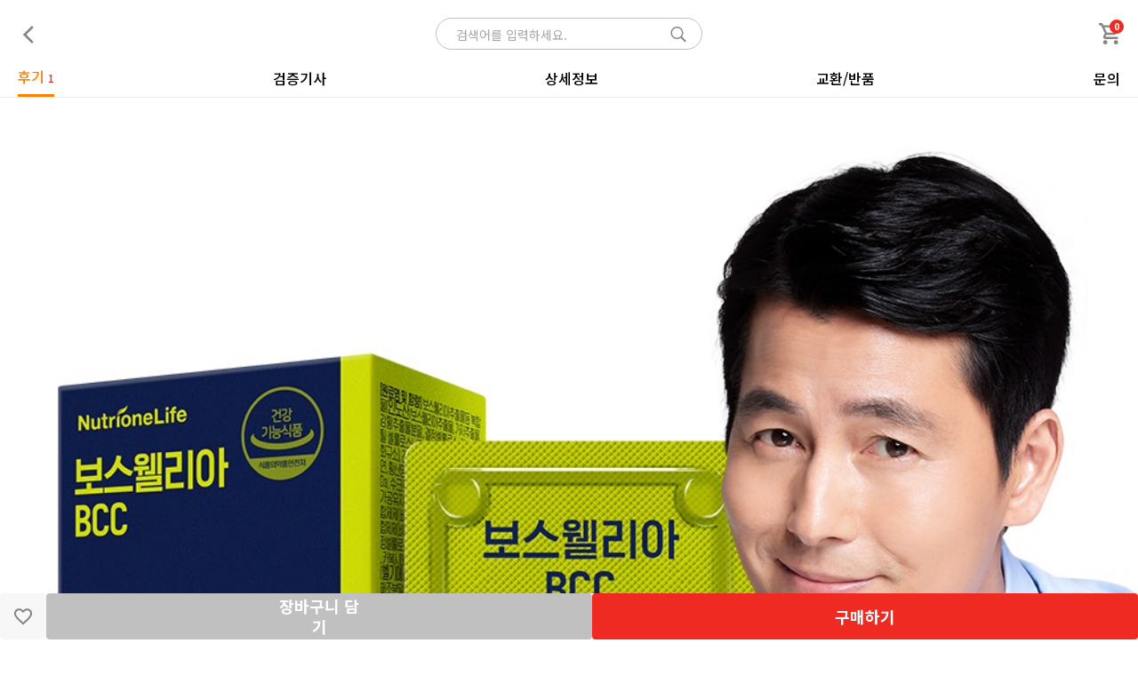

--- FILE ---
content_type: text/html; charset=utf-8
request_url: https://m.market.ddanzi.com/shop/view.php?index.no=186144150&cate=0L
body_size: 63416
content:
<!DOCTYPE html>
<html lang="ko">
<head>
<meta http-equiv="content-Type" content="text/html; charset=utf-8" />
<meta http-equiv="X-UA-Compatible" content="IE=Edge" />
<meta name="format-detection" content="telephone=no" />
<meta name="viewport" content="width=430,viewport-fit=cover, user-scalable=yes" />
<meta name="charset" content="utf-8;" />
<title>딴지마켓 모바일</title>

<link rel="shortcut icon" href="https://cdn-ddanzi.bizhost.kr/files/icon/1489682901_0.ico" type="image/x-icon" />
<link rel="apple-touch-icon-precomposed" href="https://cdn-ddanzi.bizhost.kr/files/icon/1489682901_1.png" />

<!-- swiper -->
<link rel="stylesheet" href="/css/swiper-11.2.6.min.css"/>
<script src="/js/swiper-11.2.6.min.js"></script>

<script src="https://t1.daumcdn.net/mapjsapi/bundle/postcode/prod/postcode.v2.js"></script>
<!-- JS -->
<script src="/js/jquery-1.7.2.min.js"></script>
<script src="/js/jquery-ui.min.js"></script>
<script src="/js/jquery.bxslider.min.js"></script>
<script src="/js/script.js?202506131117"></script>

<script>
	const isApp = false;

	var imgdomain = "https://cdn-ddanzi.bizhost.kr";
	var memindex = "";
	var log = console.log;
    if (window._defineBackup) window.define = window._defineBackup;
</script>

<!-- 디자인 관리 공통 CSS -->
<link rel="stylesheet" type="text/css" href="/css/pre/299033b5db00c2740c1857d35d4f6ffa030700be.css?1764313675">
<!-- 디자인 관리 공통 JS -->
<script src="/js/pre/6635427326fb3bee3853dd66e561a83cbead51c5.js?1765771639" charset="utf-8"></script>
<!-- 각페이지별 JS -->
<script src="/js/pre/94ebe8e3cbfa74526c0acfcfd150a42e890e97c1.js?1764311356" charset="utf-8"></script>
<!-- 각페이지별 CSS -->
<link rel="stylesheet" type="text/css" href="/css/pre/4f29cfcb7dccd08a96258b32f4bb27f1971c8c84.css?1764032547">
<!--옵션 패널 JS-->
<script src="/js/pre/896e32b40686297951bcb0457fb9da8e2cf0594e.js?1765355366" charset="utf-8"></script>
<!-- 후기 상세 모달 JS-->
<script src="/js/pre/ce059fd71e0c5c497431f06cf926d8febfd3dbc8.js?1758782877" charset="utf-8"></script>
</head>

<!--비즈호스트 로그-->
<script>
var logpid ='2';
var logsite = 'm.market.ddanzi.com'
</script>
<script type="text/javascript" src="/logs/js/bizlog.js"></script>
<!--//비즈호스트 로그-->
<iframe name='hf' id='hf' style='display:none;'></iframe><input type='hidden' id='index_no' value='186144150'><input type='hidden' id='goods_idx' value='186144150'><input type='hidden' name='gtype' id='gtype' value='1'><input type='hidden' id='isopen' value='3'><input type='hidden' id='addvalcou' value='0'><input type='hidden' id='set_cou' value=''><input type='hidden' name='can_op' id='id_can_op' value=''><input type='hidden' id='orgaccount' value='53100'><input type='hidden' id='viewtype' value='2'>
  <main class="shop-view-page">
   <!-- 검색 인풋창 -->
    <div class="search-box-wrap">
      <button type="button" class="btn-back">
        <img src="https://cdn-ddanzi.bizhost.kr/renewal2025/mo/images/icon-arrow-back.svg" alt="뒤로가기" />
      </button>      
      <div class="search-box">
        <input type="text" class="wp50 search-input" value="" placeholder="검색어를 입력하세요." aria-label="검색창" name="keyword" id="search_keyword" value="" onclick="get_keyword_list();" onkeyup="javascript:if (event.keyCode == 13) { gosearch(); } else { get_keyword_list(); }">
        <button type="button" class="btn-search" href="javascript:gosearch();" aria-label="검색">
          <img src="https://cdn-ddanzi.bizhost.kr/renewal2025/mo/images/icon-search.svg" alt="검색" />
        </button>
      </div>
      <a href="/" class="btn-home"><i class="ri-home-2-line"></i></a>
      <a href="/order/cart.php" class="cart-icon-wrapper" aria-label="장바구니">
        <img src="https://cdn-ddanzi.bizhost.kr/renewal2025/mo/images/icon-shopping-cart.svg" alt="장바구니" />
        <span class="cart-badge">0</span>
      </a>
    </div>
        
      <!-- 상품 정보 메뉴 -->
      <section class="shop-view-gnb-menu">
        <ul class="gnb-menu-list">
          <li>
            <button type="button" class="gnb-tab is-active">
              후기<span class="gnb-tab-count">1</span>
            </button>
          </li>
          <li><button type="button" class="gnb-tab">검증기사</button></li>
          <li><button type="button" class="gnb-tab">상세정보</button></li>
          <li><button type="button" class="gnb-tab">교환/반품</button></li>
          <li><button type="button" class="gnb-tab">문의</button></li>
        </ul>
      </section>

      <!-- 상품정보 -->
      <section class="shop-view-info-section">
        <div class="product-image" id="productImage">
      <img src="https://cdn-ddanzi.bizhost.kr/files/goods/186144150/1659920942_0.jpg" alt="상품 메인 이미지" id="mainProductImage" />
      <ul class="product-thumbs" id="productThumbs" role="listbox" aria-label="상품 추가 이미지">
        <li role="option">
          <button type="button" class="thumb is-active" aria-selected="true"
            data-full="https://cdn-ddanzi.bizhost.kr/files/goods/186144150/1659920942_0.jpg">
            <img src="https://cdn-ddanzi.bizhost.kr/files/goods/186144150/1659920942_0.jpg" alt="미리보기 1" loading="lazy" />
          </button>
        </li>
      </ul>
    </div>
        <div class="wrapper product-text-info">
          <div class="product-brand">
            <a href="/shop/shops.php?in_idx=182441856" class="brand-name">
              뉴트리원
              <img src="https://cdn-ddanzi.bizhost.kr/renewal2025/mo/images/icon-right.svg" alt="더보기 화살표" class="ml-8" />
            </a>
          </div>

          <div class="product-title-tags">
            <span class="product-title">뉴트리원 관절연골 보스웰리아 BCC 영양제</span>
            <!-- 상품 카드와 동일한 HTML 태그 시스템 -->
            <div class="product-card-tags" id="detail-tags">
<span><img src='https://cdn-ddanzi.bizhost.kr/files/icon/1495523047_0.png' style='vertical-align: middle;'></span>            </div>
          </div>

          <div class="product-price-row">
            <div class="product-price-detail">
              <p class="product-price-selling">53,100원</p>
            </div>
            <button type="button" class="btn-share">
              <img src="https://cdn-ddanzi.bizhost.kr/renewal2025/mo/images/icon-share.svg" alt="공유" />
            </button>
          </div>
          
           <!-- 공유하기 모달창 -->
            <div class="sharing" style="display: none">
              <button type="button" class="btn-share-close">
                <img src="https://cdn-ddanzi.bizhost.kr/renewal2025/mo/images/icon-close.svg" alt="닫기" />
              </button>
              <div class="sharing-header">
                <span>뉴트리원 관절연골 보스웰리아 BCC 영양제 공유</span>
              </div>
              <!-- <div class="sharing-buttons">
                <a href="#" class="sns-facebook">
                  <img src="https://cdn-ddanzi.bizhost.kr/renewal2025/mo/images/icon-facebook.svg" alt="페이스북" />
                </a>
                <a href="https://www.instagram.com/ddanzigroup" class="sns-instagram">
                  <img src="https://cdn-ddanzi.bizhost.kr/renewal2025/mo/images/icon-insta.svg" alt="인스타그램" />
                </a>
              </div> -->
              <div class="sharing-url">
                <input type="text" class="share-url-input" readonly />
                <button type="button" class="sns-copy-url">URL 복사</button>
              </div>
            </div>
            
        </div>


        <div class="wrapper product-info-table">
          <table>
            <colgroup>
              <col width="30%" />
              <col width="*" />
            </colgroup>
            <tbody>
              <tr>
                <td class="info-label">상품문의</td>
                <td class="info-value">070-4077-1938</td>
              </tr>
              <tr>
                <td class="info-label">배송마감</td>
                <td class="info-value">평일 8시이전 주문시 당일 배송 (이후 익일 배송) </td>
              </tr>
              <tr>
                <td class="info-label">배송업체</td>
                <td class="info-value">CJ 대한통운</td>
              </tr>
              <tr>
                <td class="info-label">배송비</td>
                <td class="info-value">
                  무료
                </td>
              </tr>
            </tbody>
          </table>
        </div>
      </section>
      <div class="divider"></div>
      <div class="product-list-slider-wrap">
  <!-- data-title 속성으로 제목 동적 변경 가능  -->
  <div class="list-title-wrap">
    <p class="title">관련 상품</p>
    <a href="#" class="btn-more-view" data-uuid="" data-arguments="186144150" data-sub="get_rel_goods" data-title="관련 상품">
      더보기
      <img src="https://cdn-ddanzi.bizhost.kr/renewal2025/mo/images/icon-right.svg" alt="더보기" />
    </a>
  </div>

  <div class="product-list-slider swiper" data-slides-per-view="2.5" data-slides-space="10" data-free-mode="true" id="">
      <div class="swiper-wrapper">
            <div class="product-card">
    <div class="product-card-thumb">
        <a href="/shop/view.php?index_no=186144215" class="product-card-link">
            <img src="https://cdn-ddanzi.bizhost.kr/files/goods/186144215/1708913738_0.jpg" alt="비비랩 여성 유산균 프로바이오틱스 W 이너케어" />
        </a>
        <!-- 좋아요 버튼 123123-->
        <button type="button" class="btn-product-like btn-product-like186144215 btn-like" data-gtype="1" data-goodsidx="186144215">
            <i class="ri-heart-3-fill"></i>
            <i class="ri-heart-3-line"></i>
            <span class="like-count like-count186144215">23</span>
        </button>

        <!-- 장바구니 버튼 -->
        <button type="button" class="btn-product-cart" aria-label="장바구니 담기" data-goodsidx="186144215">
            <i class="ri-shopping-cart-line"></i>
            <!-- <img class="icon-cart" src="https://cdn-ddanzi.bizhost.kr/renewal2025/mo/images/icon-cart-default.svg" alt="장바구니 담기" width="12" height="12" /> -->
        </button>
    </div>

    <div class="product-card-info">
        <div class="product-card-tags">
            <!-- 상품 상세와 동일한 태그 데이터 사용 -->
            <span><img src='https://cdn-ddanzi.bizhost.kr/files/icon/1491916705_0.png'></span><span><img src='https://cdn-ddanzi.bizhost.kr/files/icon/1661491790_0.png'></span>
        </div>
        <a href="/shop/view.php?index_no=186144215" class="product-card-name line-clamp-2">비비랩 여성 유산균 프로바이오틱스 W 이너케어</a>
        <div class="product-card-price">
            <span class="selling-price">19,900원</span>
        </div>
        <div class="product-card-review">
            <div class="star-wrap">
                <img src='https://cdn-ddanzi.bizhost.kr/renewal2025/mo/images/icon-star-active.svg' alt='채워진 별' /><img src='https://cdn-ddanzi.bizhost.kr/renewal2025/mo/images/icon-star-active.svg' alt='채워진 별' /><img src='https://cdn-ddanzi.bizhost.kr/renewal2025/mo/images/icon-star-active.svg' alt='채워진 별' /><img src='https://cdn-ddanzi.bizhost.kr/renewal2025/mo/images/icon-star-active.svg' alt='채워진 별' /><img src='https://cdn-ddanzi.bizhost.kr/renewal2025/mo/images/icon-star-active.svg' alt='채워진 별' />
            </div>
            <span class="review-count">2</span>
        </div>
    </div>
</div>
            <div class="product-card">
    <div class="product-card-thumb">
        <a href="/shop/view.php?index_no=186144216" class="product-card-link">
            <img src="https://cdn-ddanzi.bizhost.kr/files/goods/186144216/1715303257_0.png" alt="뉴트리원 초임계 알티지 오메가3 트리플" />
        </a>
        <!-- 좋아요 버튼 123123-->
        <button type="button" class="btn-product-like btn-product-like186144216 btn-like" data-gtype="1" data-goodsidx="186144216">
            <i class="ri-heart-3-fill"></i>
            <i class="ri-heart-3-line"></i>
            <span class="like-count like-count186144216">30</span>
        </button>

        <!-- 장바구니 버튼 -->
        <button type="button" class="btn-product-cart" aria-label="장바구니 담기" data-goodsidx="186144216">
            <i class="ri-shopping-cart-line"></i>
            <!-- <img class="icon-cart" src="https://cdn-ddanzi.bizhost.kr/renewal2025/mo/images/icon-cart-default.svg" alt="장바구니 담기" width="12" height="12" /> -->
        </button>
    </div>

    <div class="product-card-info">
        <div class="product-card-tags">
            <!-- 상품 상세와 동일한 태그 데이터 사용 -->
            <span><img src='https://cdn-ddanzi.bizhost.kr/files/icon/1491916705_0.png'></span><span><img src='https://cdn-ddanzi.bizhost.kr/files/icon/1661491790_0.png'></span>
        </div>
        <a href="/shop/view.php?index_no=186144216" class="product-card-name line-clamp-2">뉴트리원 초임계 알티지 오메가3 트리플</a>
        <div class="product-card-price">
            <span class="selling-price">29,900원</span>
        </div>
        <div class="product-card-review">
            <div class="star-wrap">
                <img src='https://cdn-ddanzi.bizhost.kr/renewal2025/mo/images/icon-star-active.svg' alt='채워진 별' /><img src='https://cdn-ddanzi.bizhost.kr/renewal2025/mo/images/icon-star-active.svg' alt='채워진 별' /><img src='https://cdn-ddanzi.bizhost.kr/renewal2025/mo/images/icon-star-active.svg' alt='채워진 별' /><img src='https://cdn-ddanzi.bizhost.kr/renewal2025/mo/images/icon-star-active.svg' alt='채워진 별' /><img src='https://cdn-ddanzi.bizhost.kr/renewal2025/mo/images/icon-star-active.svg' alt='채워진 별' />
            </div>
            <span class="review-count">7</span>
        </div>
    </div>
</div>
            <div class="product-card">
    <div class="product-card-thumb">
        <a href="/shop/view.php?index_no=186144149" class="product-card-link">
            <img src="https://cdn-ddanzi.bizhost.kr/files/goods/186144149/1659920726_0.jpg" alt="뉴트리원 브레인 알파 피에스 영양제" />
        </a>
        <!-- 좋아요 버튼 123123-->
        <button type="button" class="btn-product-like btn-product-like186144149 btn-like" data-gtype="1" data-goodsidx="186144149">
            <i class="ri-heart-3-fill"></i>
            <i class="ri-heart-3-line"></i>
            <span class="like-count like-count186144149">22</span>
        </button>

        <!-- 장바구니 버튼 -->
        <button type="button" class="btn-product-cart" aria-label="장바구니 담기" data-goodsidx="186144149">
            <i class="ri-shopping-cart-line"></i>
            <!-- <img class="icon-cart" src="https://cdn-ddanzi.bizhost.kr/renewal2025/mo/images/icon-cart-default.svg" alt="장바구니 담기" width="12" height="12" /> -->
        </button>
    </div>

    <div class="product-card-info">
        <div class="product-card-tags">
            <!-- 상품 상세와 동일한 태그 데이터 사용 -->
            <span><img src='https://cdn-ddanzi.bizhost.kr/files/icon/1491916705_0.png'></span><span><img src='https://cdn-ddanzi.bizhost.kr/files/icon/1661491790_0.png'></span>
        </div>
        <a href="/shop/view.php?index_no=186144149" class="product-card-name line-clamp-2">뉴트리원 브레인 알파 피에스 영양제</a>
        <div class="product-card-price">
            <span class="selling-price">19,900원</span>
        </div>
        <div class="product-card-review">
            <div class="star-wrap">
                <img src='https://cdn-ddanzi.bizhost.kr/renewal2025/mo/images/icon-star-active.svg' alt='채워진 별' /><img src='https://cdn-ddanzi.bizhost.kr/renewal2025/mo/images/icon-star-active.svg' alt='채워진 별' /><img src='https://cdn-ddanzi.bizhost.kr/renewal2025/mo/images/icon-star-active.svg' alt='채워진 별' /><img src='https://cdn-ddanzi.bizhost.kr/renewal2025/mo/images/icon-star-active.svg' alt='채워진 별' /><img src='https://cdn-ddanzi.bizhost.kr/renewal2025/mo/images/icon-star-active.svg' alt='채워진 별' />
            </div>
            <span class="review-count">2</span>
        </div>
    </div>
</div>
            <div class="product-card">
    <div class="product-card-thumb">
        <a href="/shop/view.php?index_no=186144151" class="product-card-link">
            <img src="https://cdn-ddanzi.bizhost.kr/files/goods/186144151/1659921412_0.jpg" alt="뉴트리원 유기농 밀크씨슬 퓨어 영양제" />
        </a>
        <!-- 좋아요 버튼 123123-->
        <button type="button" class="btn-product-like btn-product-like186144151 btn-like" data-gtype="1" data-goodsidx="186144151">
            <i class="ri-heart-3-fill"></i>
            <i class="ri-heart-3-line"></i>
            <span class="like-count like-count186144151">31</span>
        </button>

        <!-- 장바구니 버튼 -->
        <button type="button" class="btn-product-cart" aria-label="장바구니 담기" data-goodsidx="186144151">
            <i class="ri-shopping-cart-line"></i>
            <!-- <img class="icon-cart" src="https://cdn-ddanzi.bizhost.kr/renewal2025/mo/images/icon-cart-default.svg" alt="장바구니 담기" width="12" height="12" /> -->
        </button>
    </div>

    <div class="product-card-info">
        <div class="product-card-tags">
            <!-- 상품 상세와 동일한 태그 데이터 사용 -->
            <span><img src='https://cdn-ddanzi.bizhost.kr/files/icon/1491916705_0.png'></span><span><img src='https://cdn-ddanzi.bizhost.kr/files/icon/1661491790_0.png'></span>
        </div>
        <a href="/shop/view.php?index_no=186144151" class="product-card-name line-clamp-2">뉴트리원 유기농 밀크씨슬 퓨어 영양제</a>
        <div class="product-card-price">
            <span class="selling-price">23,900원</span>
        </div>
    </div>
</div>
            <div class="product-card">
    <div class="product-card-thumb">
        <a href="/shop/view.php?index_no=186143981" class="product-card-link">
            <img src="https://cdn-ddanzi.bizhost.kr/files/goods/186143981/1769134223_0.png" alt="르시크릿 에스트로업 영양제" />
        </a>
        <!-- 좋아요 버튼 123123-->
        <button type="button" class="btn-product-like btn-product-like186143981 btn-like" data-gtype="1" data-goodsidx="186143981">
            <i class="ri-heart-3-fill"></i>
            <i class="ri-heart-3-line"></i>
            <span class="like-count like-count186143981">40</span>
        </button>

        <!-- 장바구니 버튼 -->
        <button type="button" class="btn-product-cart" aria-label="장바구니 담기" data-goodsidx="186143981">
            <i class="ri-shopping-cart-line"></i>
            <!-- <img class="icon-cart" src="https://cdn-ddanzi.bizhost.kr/renewal2025/mo/images/icon-cart-default.svg" alt="장바구니 담기" width="12" height="12" /> -->
        </button>
    </div>

    <div class="product-card-info">
        <div class="product-card-tags">
            <!-- 상품 상세와 동일한 태그 데이터 사용 -->
            
        </div>
        <a href="/shop/view.php?index_no=186143981" class="product-card-name line-clamp-2">르시크릿 에스트로업 영양제</a>
        <div class="product-card-price">
            <span class="selling-price">39,500원</span>
        </div>
        <div class="product-card-review">
            <div class="star-wrap">
                <img src='https://cdn-ddanzi.bizhost.kr/renewal2025/mo/images/icon-star-active.svg' alt='채워진 별' /><img src='https://cdn-ddanzi.bizhost.kr/renewal2025/mo/images/icon-star-active.svg' alt='채워진 별' /><img src='https://cdn-ddanzi.bizhost.kr/renewal2025/mo/images/icon-star-active.svg' alt='채워진 별' /><img src='https://cdn-ddanzi.bizhost.kr/renewal2025/mo/images/icon-star-active.svg' alt='채워진 별' /><img src='https://cdn-ddanzi.bizhost.kr/renewal2025/mo/images/icon-star-active.svg' alt='채워진 별' />
            </div>
            <span class="review-count">4</span>
        </div>
    </div>
</div>
            <div class="product-card">
    <div class="product-card-thumb">
        <a href="/shop/view.php?index_no=186143967" class="product-card-link">
            <img src="https://cdn-ddanzi.bizhost.kr/files/goods/186143967/1715310399_0.jpg" alt="뉴트리원 루테인 지아잔틴 164 GR 시리즈" />
        </a>
        <!-- 좋아요 버튼 123123-->
        <button type="button" class="btn-product-like btn-product-like186143967 btn-like" data-gtype="1" data-goodsidx="186143967">
            <i class="ri-heart-3-fill"></i>
            <i class="ri-heart-3-line"></i>
            <span class="like-count like-count186143967">93</span>
        </button>

        <!-- 장바구니 버튼 -->
        <button type="button" class="btn-product-cart" aria-label="장바구니 담기" data-goodsidx="186143967">
            <i class="ri-shopping-cart-line"></i>
            <!-- <img class="icon-cart" src="https://cdn-ddanzi.bizhost.kr/renewal2025/mo/images/icon-cart-default.svg" alt="장바구니 담기" width="12" height="12" /> -->
        </button>
    </div>

    <div class="product-card-info">
        <div class="product-card-tags">
            <!-- 상품 상세와 동일한 태그 데이터 사용 -->
            
        </div>
        <a href="/shop/view.php?index_no=186143967" class="product-card-name line-clamp-2">뉴트리원 루테인 지아잔틴 164 GR 시리즈</a>
        <div class="product-card-price">
            <span class="selling-price">17,900원</span>
        </div>
        <div class="product-card-review">
            <div class="star-wrap">
                <img src='https://cdn-ddanzi.bizhost.kr/renewal2025/mo/images/icon-star-active.svg' alt='채워진 별' /><img src='https://cdn-ddanzi.bizhost.kr/renewal2025/mo/images/icon-star-active.svg' alt='채워진 별' /><img src='https://cdn-ddanzi.bizhost.kr/renewal2025/mo/images/icon-star-active.svg' alt='채워진 별' /><img src='https://cdn-ddanzi.bizhost.kr/renewal2025/mo/images/icon-star-active.svg' alt='채워진 별' /><img src='https://cdn-ddanzi.bizhost.kr/renewal2025/mo/images/icon-star-active.svg' alt='채워진 별' />
            </div>
            <span class="review-count">9</span>
        </div>
    </div>
</div>
            <div class="product-card">
    <div class="product-card-thumb">
        <a href="/shop/view.php?index_no=186143966" class="product-card-link">
            <img src="https://cdn-ddanzi.bizhost.kr/files/goods/186143966/1747120992_0.jpg" alt="뉴트리원 트리플엑스 127 종합영양제" />
        </a>
        <!-- 좋아요 버튼 123123-->
        <button type="button" class="btn-product-like btn-product-like186143966 btn-like" data-gtype="1" data-goodsidx="186143966">
            <i class="ri-heart-3-fill"></i>
            <i class="ri-heart-3-line"></i>
            <span class="like-count like-count186143966">97</span>
        </button>

        <!-- 장바구니 버튼 -->
        <button type="button" class="btn-product-cart" aria-label="장바구니 담기" data-goodsidx="186143966">
            <i class="ri-shopping-cart-line"></i>
            <!-- <img class="icon-cart" src="https://cdn-ddanzi.bizhost.kr/renewal2025/mo/images/icon-cart-default.svg" alt="장바구니 담기" width="12" height="12" /> -->
        </button>
    </div>

    <div class="product-card-info">
        <div class="product-card-tags">
            <!-- 상품 상세와 동일한 태그 데이터 사용 -->
            <span><img src='https://cdn-ddanzi.bizhost.kr/files/icon/1491916705_0.png'></span><span><img src='https://cdn-ddanzi.bizhost.kr/files/icon/1661491790_0.png'></span>
        </div>
        <a href="/shop/view.php?index_no=186143966" class="product-card-name line-clamp-2">뉴트리원 트리플엑스 127 종합영양제</a>
        <div class="product-card-price">
            <span class="selling-price">19,900원</span>
        </div>
        <div class="product-card-review">
            <div class="star-wrap">
                <img src='https://cdn-ddanzi.bizhost.kr/renewal2025/mo/images/icon-star-active.svg' alt='채워진 별' /><img src='https://cdn-ddanzi.bizhost.kr/renewal2025/mo/images/icon-star-active.svg' alt='채워진 별' /><img src='https://cdn-ddanzi.bizhost.kr/renewal2025/mo/images/icon-star-active.svg' alt='채워진 별' /><img src='https://cdn-ddanzi.bizhost.kr/renewal2025/mo/images/icon-star-active.svg' alt='채워진 별' /><img src='https://cdn-ddanzi.bizhost.kr/renewal2025/mo/images/icon-star-active.svg' alt='채워진 별' />
            </div>
            <span class="review-count">9</span>
        </div>
    </div>
</div>
            <div class="product-card">
    <div class="product-card-thumb">
        <a href="/shop/view.php?index_no=186143465" class="product-card-link">
            <img src="https://cdn-ddanzi.bizhost.kr/files/goods/186143465/1664784873_0.png" alt="뉴트리원 모나코사놀 20 영양제" />
        </a>
        <!-- 좋아요 버튼 123123-->
        <button type="button" class="btn-product-like btn-product-like186143465 btn-like" data-gtype="1" data-goodsidx="186143465">
            <i class="ri-heart-3-fill"></i>
            <i class="ri-heart-3-line"></i>
            <span class="like-count like-count186143465">42</span>
        </button>

        <!-- 장바구니 버튼 -->
        <button type="button" class="btn-product-cart" aria-label="장바구니 담기" data-goodsidx="186143465">
            <i class="ri-shopping-cart-line"></i>
            <!-- <img class="icon-cart" src="https://cdn-ddanzi.bizhost.kr/renewal2025/mo/images/icon-cart-default.svg" alt="장바구니 담기" width="12" height="12" /> -->
        </button>
    </div>

    <div class="product-card-info">
        <div class="product-card-tags">
            <!-- 상품 상세와 동일한 태그 데이터 사용 -->
            
        </div>
        <a href="/shop/view.php?index_no=186143465" class="product-card-name line-clamp-2">뉴트리원 모나코사놀 20 영양제</a>
        <div class="product-card-price">
            <span class="selling-price">34,900원</span>
        </div>
        <div class="product-card-review">
            <div class="star-wrap">
                <img src='https://cdn-ddanzi.bizhost.kr/renewal2025/mo/images/icon-star-active.svg' alt='채워진 별' /><img src='https://cdn-ddanzi.bizhost.kr/renewal2025/mo/images/icon-star-active.svg' alt='채워진 별' /><img src='https://cdn-ddanzi.bizhost.kr/renewal2025/mo/images/icon-star-active.svg' alt='채워진 별' /><img src='https://cdn-ddanzi.bizhost.kr/renewal2025/mo/images/icon-star-active.svg' alt='채워진 별' /><img src='https://cdn-ddanzi.bizhost.kr/renewal2025/mo/images/icon-star-default.svg' alt='빈 별' />
            </div>
            <span class="review-count">2</span>
        </div>
    </div>
</div>
            <div class="product-card">
    <div class="product-card-thumb">
        <a href="/shop/view.php?index_no=186144365" class="product-card-link">
            <img src="https://cdn-ddanzi.bizhost.kr/files/goods/186144365/1687844236_0.png" alt="뉴트리원 어골칼슘 마그네슘 비타민D" />
        </a>
        <!-- 좋아요 버튼 123123-->
        <button type="button" class="btn-product-like btn-product-like186144365 btn-like" data-gtype="1" data-goodsidx="186144365">
            <i class="ri-heart-3-fill"></i>
            <i class="ri-heart-3-line"></i>
            <span class="like-count like-count186144365">32</span>
        </button>

        <!-- 장바구니 버튼 -->
        <button type="button" class="btn-product-cart" aria-label="장바구니 담기" data-goodsidx="186144365">
            <i class="ri-shopping-cart-line"></i>
            <!-- <img class="icon-cart" src="https://cdn-ddanzi.bizhost.kr/renewal2025/mo/images/icon-cart-default.svg" alt="장바구니 담기" width="12" height="12" /> -->
        </button>
    </div>

    <div class="product-card-info">
        <div class="product-card-tags">
            <!-- 상품 상세와 동일한 태그 데이터 사용 -->
            <span><img src='https://cdn-ddanzi.bizhost.kr/files/icon/1491916709_0.png'></span><span><img src='https://cdn-ddanzi.bizhost.kr/files/icon/1661491790_0.png'></span>
        </div>
        <a href="/shop/view.php?index_no=186144365" class="product-card-name line-clamp-2">뉴트리원 어골칼슘 마그네슘 비타민D</a>
        <div class="product-card-price">
            <span class="selling-price">18,900원</span>
        </div>
        <div class="product-card-review">
            <div class="star-wrap">
                <img src='https://cdn-ddanzi.bizhost.kr/renewal2025/mo/images/icon-star-active.svg' alt='채워진 별' /><img src='https://cdn-ddanzi.bizhost.kr/renewal2025/mo/images/icon-star-active.svg' alt='채워진 별' /><img src='https://cdn-ddanzi.bizhost.kr/renewal2025/mo/images/icon-star-active.svg' alt='채워진 별' /><img src='https://cdn-ddanzi.bizhost.kr/renewal2025/mo/images/icon-star-active.svg' alt='채워진 별' /><img src='https://cdn-ddanzi.bizhost.kr/renewal2025/mo/images/icon-star-active.svg' alt='채워진 별' />
            </div>
            <span class="review-count">1</span>
        </div>
    </div>
</div>
            <div class="product-card">
    <div class="product-card-thumb">
        <a href="/shop/view.php?index_no=186144362" class="product-card-link">
            <img src="https://cdn-ddanzi.bizhost.kr/files/goods/186144362/1687840749_0.png" alt="뉴트리원 비오틴 블랙 5000" />
        </a>
        <!-- 좋아요 버튼 123123-->
        <button type="button" class="btn-product-like btn-product-like186144362 btn-like" data-gtype="1" data-goodsidx="186144362">
            <i class="ri-heart-3-fill"></i>
            <i class="ri-heart-3-line"></i>
            <span class="like-count like-count186144362">11</span>
        </button>

        <!-- 장바구니 버튼 -->
        <button type="button" class="btn-product-cart" aria-label="장바구니 담기" data-goodsidx="186144362">
            <i class="ri-shopping-cart-line"></i>
            <!-- <img class="icon-cart" src="https://cdn-ddanzi.bizhost.kr/renewal2025/mo/images/icon-cart-default.svg" alt="장바구니 담기" width="12" height="12" /> -->
        </button>
    </div>

    <div class="product-card-info">
        <div class="product-card-tags">
            <!-- 상품 상세와 동일한 태그 데이터 사용 -->
            <span><img src='https://cdn-ddanzi.bizhost.kr/files/icon/1491916709_0.png'></span><span><img src='https://cdn-ddanzi.bizhost.kr/files/icon/1661491790_0.png'></span>
        </div>
        <a href="/shop/view.php?index_no=186144362" class="product-card-name line-clamp-2">뉴트리원 비오틴 블랙 5000</a>
        <div class="product-card-price">
            <span class="selling-price">13,900원</span>
        </div>
    </div>
</div>
            <div class="product-card">
    <div class="product-card-thumb">
        <a href="/shop/view.php?index_no=186144379" class="product-card-link">
            <img src="https://cdn-ddanzi.bizhost.kr/files/goods/186144379/1688439090_0.jpg" alt="뉴트리원 알티지 오메가3 루테인" />
        </a>
        <!-- 좋아요 버튼 123123-->
        <button type="button" class="btn-product-like btn-product-like186144379 btn-like" data-gtype="1" data-goodsidx="186144379">
            <i class="ri-heart-3-fill"></i>
            <i class="ri-heart-3-line"></i>
            <span class="like-count like-count186144379">28</span>
        </button>

        <!-- 장바구니 버튼 -->
        <button type="button" class="btn-product-cart" aria-label="장바구니 담기" data-goodsidx="186144379">
            <i class="ri-shopping-cart-line"></i>
            <!-- <img class="icon-cart" src="https://cdn-ddanzi.bizhost.kr/renewal2025/mo/images/icon-cart-default.svg" alt="장바구니 담기" width="12" height="12" /> -->
        </button>
    </div>

    <div class="product-card-info">
        <div class="product-card-tags">
            <!-- 상품 상세와 동일한 태그 데이터 사용 -->
            <span><img src='https://cdn-ddanzi.bizhost.kr/files/icon/1491916709_0.png'></span><span><img src='https://cdn-ddanzi.bizhost.kr/files/icon/1538728475_0.png'></span>
        </div>
        <a href="/shop/view.php?index_no=186144379" class="product-card-name line-clamp-2">뉴트리원 알티지 오메가3 루테인</a>
        <div class="product-card-price">
            <span class="selling-price">39,900원</span>
        </div>
        <div class="product-card-review">
            <div class="star-wrap">
                <img src='https://cdn-ddanzi.bizhost.kr/renewal2025/mo/images/icon-star-active.svg' alt='채워진 별' /><img src='https://cdn-ddanzi.bizhost.kr/renewal2025/mo/images/icon-star-active.svg' alt='채워진 별' /><img src='https://cdn-ddanzi.bizhost.kr/renewal2025/mo/images/icon-star-active.svg' alt='채워진 별' /><img src='https://cdn-ddanzi.bizhost.kr/renewal2025/mo/images/icon-star-active.svg' alt='채워진 별' /><img src='https://cdn-ddanzi.bizhost.kr/renewal2025/mo/images/icon-star-active.svg' alt='채워진 별' />
            </div>
            <span class="review-count">1</span>
        </div>
    </div>
</div>
    </div>
  </div>
</div>
      <div class="divider"></div>

      <!-- 업체 공지 -->

      <!-- 후기 -->
      <section class="shop-view-review-wrap">
        <div class="review-summary">
          <div class="review-score">
            <span class="review-title">상품후기</span>
            <span class="review-rating">1</span>
            <span class="review-count">1</span>
            <div class="review-stars">
              <img src='https://cdn-ddanzi.bizhost.kr/renewal2025/mo/images/icon-star-active.svg' alt='채워진 별' /><img src='https://cdn-ddanzi.bizhost.kr/renewal2025/mo/images/icon-star-default.svg' alt='빈 별' /><img src='https://cdn-ddanzi.bizhost.kr/renewal2025/mo/images/icon-star-default.svg' alt='빈 별' /><img src='https://cdn-ddanzi.bizhost.kr/renewal2025/mo/images/icon-star-default.svg' alt='빈 별' /><img src='https://cdn-ddanzi.bizhost.kr/renewal2025/mo/images/icon-star-default.svg' alt='빈 별' />
            </div>
          </div>
          <a href="/shop/review_list.php?index_no=186144150" class="review-more-btn">후기 더보기<img src="https://cdn-ddanzi.bizhost.kr/renewal2025/mo/images/icon-right.svg" alt="더보기 화살표" /></a>
        </div>

        <!-- 포토 후기 -->
        <div class="photo-review-slider-wrap">
          <div class="photo-review-header">
            <p class="photo-review-title">
              포토 후기 <span class="photo-review-count">(0)</span>
            </p>
            <a href="/shop/photo_review_list.php?index_no=186144150" class="review-more-btn">더보기
              <img src="https://cdn-ddanzi.bizhost.kr/renewal2025/mo/images/icon-right.svg" alt="더보기 화살표" /></a>
          </div>

          <div class="photo-review-thumbs swiper" data-slides-per-view="auto" data-slides-space="10"
            data-free-mode="true">
            <div class="swiper-wrapper">
            </div>
          </div>
        </div>

        <!-- 후기 리스트 -->
        <ul class="review-list">
          <li class="review-item">
            <button type="button" class="review-card" data-after_idx="186180350">
              <div class="review-meta">
                <div class="review-stars">
                  <img src='https://cdn-ddanzi.bizhost.kr/renewal2025/mo/images/icon-star-active.svg' alt='채워진 별' /><img src='https://cdn-ddanzi.bizhost.kr/renewal2025/mo/images/icon-star-default.svg' alt='빈 별' /><img src='https://cdn-ddanzi.bizhost.kr/renewal2025/mo/images/icon-star-default.svg' alt='빈 별' /><img src='https://cdn-ddanzi.bizhost.kr/renewal2025/mo/images/icon-star-default.svg' alt='빈 별' /><img src='https://cdn-ddanzi.bizhost.kr/renewal2025/mo/images/icon-star-default.svg' alt='빈 별' />
                </div>
                <p class="review-user">sssir*</p>
                
								<p class="commentEaView"></p>
              </div>
              <div class="review-content">
                <p class="review-text">
                  선물용이라 쇼핑백좀 달라니까 이거만 딸랑보내다니 이럴거면 설할인이란말을 쓰질마세요 아님 별도구매 옵션을 두던가 열받네..
                </p>
              </div>
            </button>
          </li>
        </ul>
      </section>
      <div class="divider"></div>

      <!-- 검증기사 -->
      <section class="verification-article-wrap">
        <p class="section-title">검증기사</p>
        <div class="verify-point-box">
<div class=''></div>					</div>
      </section>

          <div class="divider"></div>

    <!-- 검증필증 섹션 -->
    <section class="product-section" aria-label="검증필증">
        <h2 class="section-title">검증필증</h2>
        <div class="section-content">
            <div class="confirmTable">
                <div class="stemp">검증완료</div>
                <table class="type1">
                    <colgroup>
                        <col width="18.6%" />
                        <col width="18.6%" />
                        <col width="*" />
                    </colgroup>
                    <thead>
                        <tr>
                            <th colspan="3">딴 지 마 켓 검 증 필 증</th>
                        </tr>
                    </thead>
                    <tbody>
                        <tr>
                            <th>상품명</td>
                            <td colspan="2">뉴트리원 정우성 관절연골 보스웰리아 BCC 영양제</td>
                        </tr>
                        <tr>
                            <th>제품설명</td>
                            <td colspan="2">관절 연골을 하루 한정으로 튼튼하게 챙길 수 있는 영양제 </td>
                        </tr>
                    </tbody>
                </table>
            </div>
    </section>

      <div class="divider"></div>

      <!-- 상품 상세정보 -->
      <section class="shop-view-detail-wrap">
        <p class="detail-title">상품 상세정보</p>
 
 
        	<div class=''><p><br></p><p style="text-align: center;"><br></p><p style="text-align: center;"><img src="https://cdn-ddanzi.bizhost.kr/files/goodsm/186144150/1659920938_0.jpg" class="txc-image" style="clear:none;float:none;" /></p><p style="text-align: center;"><br></p><p><br></p></div><input type='hidden' id='haveccode' value=''>
        <!-- 에디터로 들어갈 내용 -->
      </section>
      <div class="divider">
      </div>

      <!-- 교환/반품/환불 정책 -->
      <section class="shop-view-policy-wrap">
        <p class="policy-title">교환/반품/환불 정책</p>
        <p style="border: 0px none; color: rgb(51, 51, 51); font-size: 13px;"><span style="border: 0px none;"><font face="Arial">- 판매자명 : (주)뉴트리원</font></span></p><p style="border: 0px none; color: rgb(51, 51, 51); font-size: 13px;"><span style="border: 0px none;"><font face="Arial">- 연락처 : 070-4077-1919</font></span></p><p style="border: 0px none;"><span style="color: rgb(51, 51, 51); font-size: 13px; border: 0px none;"><font face="Arial">- 보내실 곳 :&nbsp;</font></span><font color="#333333" face="Arial"><span style="font-size: 13px;">경기도 이천시 부발읍 중부대로 1928번길 10</span></font></p><p style="border: 0px none; color: rgb(51, 51, 51); font-size: 13px;"><font face="Arial">- 택배사: CJ대한통운</font></p><p style="border: 0px none; color: rgb(51, 51, 51); font-size: 13px;"><span style="border: 0px none;"><font face="Arial">1) 반품배송비 : 편도 3,000원 (최종 배송비 무료인 경우 6,000원 부과)</font></span></p><p style="border: 0px none; color: rgb(51, 51, 51); font-size: 13px;"><span style="border: 0px none;"><font face="Arial">2) 교환배송비 : 6,000원</font></span></p><p style="border: 0px none; color: rgb(51, 51, 51); font-size: 13px;"><span style="border: 0px none;"><font face="Arial">- 반품/교환 가능기간 :</font></span></p><p style="border: 0px none; color: rgb(51, 51, 51); font-size: 13px;"><span style="border: 0px none;"><font face="Arial"><span style="border: 0px none;">1) 상품 수령일로부터 7일 이내 신청 가능합니다. (배송비는 구매자 부담)</span></font></span></p><p style="border: 0px none; color: rgb(51, 51, 51); font-size: 13px;"><span style="border: 0px none;"><font face="Arial">2) 단, 표시내용이 다르거나 상품 하자 등으로 인한 경우 상품 수령 후 3개월 이내 신청 가능합니다.</font></span></p><p style="border: 0px none; color: rgb(51, 51, 51); font-size: 13px;"><font face="Arial"><span style="border: 0px none;">- 반품/교환 안내 :&nbsp;</span><br />
</font></p><div style="border: 0px none; color: rgb(51, 51, 51); font-size: 13px;"><p style="color: rgb(85, 85, 85); font-size: 14px; letter-spacing: -0.7px;"><font face="Arial">1) 반품요청기간이 지난 경우&nbsp;</font></p><p style="color: rgb(85, 85, 85); font-size: 14px; letter-spacing: -0.7px;"><span style="font-family: Arial; letter-spacing: -0.7px;">2) 구매자의 책임 있는 사유로 상품 등이 멸실 또는 훼손된 경우(단, 상품의 내용을 확인하기 위하여 포장 등을 훼손한 경우는 제외)</span></p><p style="color: rgb(85, 85, 85); font-size: 14px; letter-spacing: -0.7px;"><font face="Arial">3) 구매자의 책임 있는 사유로 포장이 훼손되어 상품 가치가 현저히 상실된 경우 (예: 식품, 화장품, 향수류, 음반 등)<br />
4) 구매자의 사용 또는 일부 소비에 의하여 상품의 가치가 현저히 감소한 경우 (라벨이 떨어진 의류 또는 태그가 떨어진 명품관 상품인 경우)<br />
5) 시간의 경과에 의하여 재판매가 곤란할 정도로 상품 등의 가치가 현저히 감소한 경우</font></p></div>
      </section>

      <div class="divider"></div>

      <!-- 상품 리스트 슬라이드 컴포넌트 -->

      <!-- 문의 -->
      <section class="shop-view-qna-wrap">
        <button onclick="location.href='/center/qnaw.php?goods_idx=186144150&backmode=goods';" type="button" class="qna-button">상품 문의하기</button>

        <ul class="qna-list">
            <li class="qna-item" onclick="toggleReply('186163141')">
                <p class="qna-question">
                추가 입고는 언제인가요?
                </p>
                <div class="qna-meta">
                  <p class="qna-status">
답변 완료
                  </p>
                  <p class="qna-user">블루마*</p>
                  <p class="qna-date">2024-11-01</p>
                </div>
                <div class="reply isnone" id="reply-186163141">
                  안녕하세요 고객님<br />
건강기능식품 대표브랜드 뉴트리원입니다.<br />
<br />
죄송합니다만 문의 하신 \'보스웰리아 BCC\' 제품은 단종되어 판매가 종료되었습니다.<br />
따라서 이후 입고 일정은 없는 점 양해 부탁드립니다<br />
<br />
감사합니다
                  <br>
                  <br>
                  <br>
                  <p style="text-align: right; font-weight: bold;">
                    뉴트리원 | 2024-11-04 11:42:33
                  </p>
                </div>
            </li>
            <li class="qna-item" onclick="toggleReply('186160509')">
                <p class="qna-question">
                보스웰리아 80프로 할인
                </p>
                <div class="qna-meta">
                  <p class="qna-status">
답변 완료
                  </p>
                  <p class="qna-user">지니*</p>
                  <p class="qna-date">2024-05-08</p>
                </div>
                <div class="reply isnone" id="reply-186160509">
                  안녕하세요 고객님<br />
건강기능식품 대표브랜드 뉴트리원입니다.<br />
<br />
문의 하신 \'보스웰리아BCC\'는 유통기한 임박 할인 제품으로<br />
현재 구매 시 유통기한 2024년 8월 29일까지입니다.<br />
<br />
제품 구매 및 섭취에 참고 바랍니다<br />
감사합니다
                  <br>
                  <br>
                  <br>
                  <p style="text-align: right; font-weight: bold;">
                    뉴트리원 | 2024-05-09 10:09:29
                  </p>
                </div>
            </li>
            <li class="qna-item" onclick="toggleReply('186151833')">
                <p class="qna-question">
                상품 정보페이지에
                </p>
                <div class="qna-meta">
                  <p class="qna-status">
답변 완료
                  </p>
                  <p class="qna-user">부재를기억*</p>
                  <p class="qna-date">2023-06-26</p>
                </div>
                <div class="reply isnone" id="reply-186151833">
                  안녕하세요 고객님<br />
건강기능식품 대표브랜드 뉴트리원입니다.<br />
<br />
영양정보 및 기능 확인하실 수 있도록 상세 페이지에 추가 요청 드리겠습니다.<br />
제품 구매에 불편을 드려 대단히 죄송합니다.<br />
문의 주신 제품의 상품 정보 안내드립니다<br />
<br />
원재료명 및 함량<br />
>보스웰리아추출물등 복합물(인도산/보스웰리아추출물, 가자추출물, 강황추출물분말, 결정셀룰로스, 카복시메틸셀룰로스나트륨, 수산화마그네슘, 이산화규소), 건조효모(캐나다산/셀렌), 산화아연, 황산망간, 비타민D3혼합제제분말(비타민D3,수크로오스, 아라비아검, 옥수수전분, 가공유지, 이산화규소, 비타민E), 비오틴혼합제제(비오틴, 제이인산칼슘), 비타민K1혼합제제(비타민K1, 아라비아검, 수크로오스), 결정셀룰로스, 가교카복시메틸셀룰로스나트륨, 카복시메틸스타치나트륨, 치커리추출물분말(벨기에산), 히드록시프로필메틸셀룰로스, 해조분말, 이산화규소, 스테아린산마그네슘, 카카오색소, 글리세린지방산에스테르, 이산화티타늄(착색료), 상어연골분말, 생선콜라겐, N-아세틸글루코사민, 타우린, 치자황색소, 치자적색소 (새우 함유)<br />
<br />
영양정보<br />
>열량 0 kcal, 탄수화물 1 g 미만(0%), 단백질 0 g(0%), 지방 0 g(0%), 나트륨 5 mg(0%), AKBA 3.72 mg, Total curcuminoids 13.64 mg, Gallic acid 6.96 mg, 비오틴 30 ㎍(100%), 비타민D 10 ㎍(100%), 비타민K 70 ㎍(100%), 아연 2.55 mg(30%), 셀렌 55 ㎍(100%), 망간 3 mg(100%) *( )안의 수치는 1일 영양성분기준치에 대한 비율임<br />
<br />
기능정보<br />
>[보스웰리아 추출물 등 복합물] 관절 및 연골 건강에 도움을 줄 수 있음 [비오틴] 지방, 탄수화물, 단백질 대사와 에너지 생성에 필요 [비타민D] 칼슘과 인이 흡수되고 이용되는데 필요, 뼈의 형성과 유지에 필요, 골다공증발생 위험 감소에 도움을 줌 [비타민K] 정상적인 혈액응고에 필요, 뼈의 구성에 필요 [아연] 정상적인 면역기능에 필요, 정상적인 세포분열에 필요 [셀렌] 유해산소로부터 세포를 보호하는데 필요 [망간] 뼈 형성에 필요, 에너지 이용에 필요, 유해산소로부터 세포를 보호하는데 필요<br />
<br />
<br />
감사합니다
                  <br>
                  <br>
                  <br>
                  <p style="text-align: right; font-weight: bold;">
                    뉴트리원 | 2023-07-03 18:22:25
                  </p>
                </div>
            </li>
            <li class="qna-item" onclick="toggleReply('186148739')">
                <p class="qna-question">
                뉴트리원 정우성 퓨어 유기농 칼슘&비타민D와 어떤 차이가 있나요?
                </p>
                <div class="qna-meta">
                  <p class="qna-status">
답변 완료
                  </p>
                  <p class="qna-user">딱지구*</p>
                  <p class="qna-date">2022-10-09</p>
                </div>
                <div class="reply isnone" id="reply-186148739">
                  고객님 안녕하세요.<br />
건강기능식품 대표 브랜드 뉴트리원입니다.<br />
<br />
▶보스웰리아 BCC<br />
관절 및 연골 건강에 도움을 줄 수 있는 보스웰리아가 주성분인 건강기능식품입니다.<br />
남녀노소 누구나 섭취가능하며 1일 1회 1정 식후섭취를 권해드립니다. <br />
<br />
▶ 퓨어 유기농 칼슘&비타민D<br />
골다공증발생 위험 감소에 도움을 주며 뼈와 치아 형성에 도움을 주는 유기농 건강기능식품입니다.<br />
 남녀노소 누구나 섭취가능하며 1일 1회 2정 식후섭츼를 권해드립니다.<br />
<br />
따라서 \'보스웰리아 BCC\' 는 관절 및 연골 건강에 도움을 주며 \'유기농 칼슘&비타민D\' 는 뼈 형성에 도움을 줍니다. 뼈 와 관절 및 연골 건강에 효율적 섭취를 원하시는 경우 같이 복용하시는 방법을 추천드립니다.<br />
제품 구매 및 섭취시 참고하시길 바랍니다.<br />
<br />
추가적으로 궁금하신 사항은 언제든지 문의주시면 친절히 안내드리겠습니다. <br />
감사합니다.<br />

                  <br>
                  <br>
                  <br>
                  <p style="text-align: right; font-weight: bold;">
                    뉴트리원 | 2022-10-20 16:43:21
                  </p>
                </div>
            </li>
        </ul>
      </section>

      <!-- 서브배너 -->
    </div>

    <div class="fixed-btn-wrap">
      <button type="button" class="btn-like-main" data-gtype="1" data-goodsidx="186144150">
        <img class="icon-like-main" src="https://cdn-ddanzi.bizhost.kr/renewal2025/mo/images/icon-like-shopview.svg" alt="위시리스트 담기" />
      </button>
      <button type="button" class="btn-cart" data-goodsidx="186144150">장바구니 담기</button>
      <button type="button" class="btn-product-buy" data-goodsidx="186144150">구매하기</button>
    </div>
  </main>

<footer class="site-footer footer--mobile">
	<div class="footer-inner">

		<nav class="footer-links" aria-label="푸터 기본 링크">
			<a href="/index.php">딴지마켓</a>
			<a href="https://www.ddanzi.com/?mid=Rules">이용약관</a>
			<a href="https://www.ddanzi.com/newPrivacy">개인정보처리방침</a>
			<a href="/bbs/list.php?boardid=business">입점·광고문의</a>
		</nav>

		<section class="footer-section footer-notice" aria-labelledby="f-notice-title">
			<h2 id="f-notice-title" class="footer-title">공지사항</h2>
			<ul class="footer-notice-list">
				<li>
					<a href="/bbs/list.php?boardid=notice" class="notice-link">
						2026년 1월 카드사 무이자할부 이벤트 안내
					</a>
				</li>
				<li>
					<a href="/bbs/list.php?boardid=notice" class="notice-link">
						[공지] 딴지마켓 리뉴얼 오픈 안내
					</a>
				</li>
				<li>
					<a href="/bbs/list.php?boardid=notice" class="notice-link">
						사칭 사이트 경고 및 피해 주의
					</a>
				</li>
			</ul>
		</section>

		<section class="footer-section footer-about" aria-labelledby="f-about-title">
			<h2 id="f-about-title" class="footer-title">딴지마켓 정보</h2>
			<ul class="footer-about-links link-list">
				<li><a href="/etc/company.php">마켓소개</a></li>
				<li><a href="/center/guide.php">이용안내</a></li>
				<li><a href="/etc/info.php">입점안내</a></li>
			</ul>
			<ul class="footer-about-links sub-links">
				<li><a href="https://www.ddanzi.com/" target="_blank" rel="noopener noreferrer">딴지일보</a></li>
				<li><a href="https://www.youtube.com/@BUNKER1MEMBERSHIP" target="_blank"
						rel="noopener noreferrer">딴지방송국</a></li>
			</ul>
		</section>

		<section class="footer-section footer-company" aria-labelledby="f-company-title">
			<h2 id="f-company-title" class="footer-title">(주)딴지그룹</h2>
			<ul class="footer-info-list">
				<li>사업장소재지: (03742) 서울특별시 서대문구 충정로 20, 2층</li>
				<li>사업자등록번호: 105-86-08349</li>
				<li>대표자: 김어준</li>
				<li>통신판매업신고: 2016-서울서대문-0408</li>
				<!-- <li><a href="https://www.ddanzi.com/newPrivacy" class="link-underline">개인정보 취급방침</a></li> -->
			</ul>
		</section>

		<section class="footer-section footer-cs" aria-labelledby="f-cs-title">
			<h2 id="f-cs-title" class="footer-title">고객센터</h2>

			<div class="footer-cs-row">
				<div class="footer-cs-info">
					<p class="footer-tel" aria-label="고객센터 전화번호">02-313-7709</p>
					<!-- <p class="footer-email"><a href="mailto:marketcs@ddanzi.com">marketcs@ddanzi.com</a></p> -->
					<p class="footer-time">월~금 10:30~17:00<br>점심시간 12:30~14:00<br>토/일/공휴일 휴무</p>
				</div>

				<div class="footer-socials" aria-label="소셜 링크">
					<a href="https://www.youtube.com/@ddanzimarket" target="_blank" aria-label="유튜브">
						<img src="https://cdn-ddanzi.bizhost.kr/renewal2025/web/images/icon_youtube_footer.png" alt="">
					</a>
					<a href="https://www.instagram.com/ddanzimarket_official" target="_blank" aria-label="인스타그램">
						<img src="https://cdn-ddanzi.bizhost.kr/renewal2025/web/images/icon_insta_footer.svg" alt="">
					</a>
					<a href="https://pf.kakao.com/_nAyHd" target="_blank" aria-label="카카오채널">
						<img src="https://cdn-ddanzi.bizhost.kr/renewal2025/web/images/icon_kakao_footer.svg" alt="">
					</a>
					<a href="https://www.facebook.com/DDZmarket" target="_blank" aria-label="페이스북">
						<img src="https://cdn-ddanzi.bizhost.kr/renewal2025/web/images/icon_facebook_footer.svg" alt="">
					</a>
				</div>
			</div>
		</section>
		<div class="footer-copyright">
			Copyright © The DDanziGroup All Right Reserved.
		</div>
	</div>
</footer>

<div id="modal-root" class="more-modal-overlay hidden" aria-hidden="true">
  <input type="hidden" class="more_page" value="1" />
  <input type="hidden" class="more_sub" value="" />
  <input type="hidden" class="more_arguments" value="" />
  <div class="more-modal-content">
    <div class="more-modal-container">
      <header class="more-modal-header">
        <h1 class="more-modal-title"></h1>

        <button type="button" class="btn-modal-close" aria-label="모달 닫기">
          <img
            src="https://cdn-ddanzi.bizhost.kr/renewal2025/mo/images/icon-close.svg"
            alt="닫기 아이콘"
          />
        </button>
      </header>

      <div class="more-modal-body">
        <div id="more-modal-product-list" class="product-list-grid-wrap">
          <ul class="product-list-grid">
          </ul>
        </div>
      </div>
    </div>
  </div>
</div>
<!-- 옵션 패널 -->
<div class="option-backdrop"></div>

<div class="option-slide-up-panel" id="optionPanel">
	<div class="option-panel-handle"></div>
	<p class="option-panel-title">[카더가든] 자연산 유기농 산삼 샐러드 600g</p>
	<!-- 옵션 선택 셀렉트박스 영역 -->
	<div class="option-panel-inner">
		<style>
			.option-select-area {
				display: flex;
				flex-direction: column;
				gap: 12px;
				padding: 20px 0 30px;
			}

			.option-select-area .product-option-label {
				font-size: 17px;
				 min-width: 70px;
			}

			.option-select-area .product-option-select {
				flex: 1 1 auto;
			}

			.option-select-area .form-row select {
				width: 100%;
			}
		</style>
		<!-- 옵션 선택 영역 -->
		<div class="option-select-area"></div>

		<!-- 옵션 리스트 -->
		<ul class="option-list">
			<!-- 반복 예시 -->
		</ul>
	</div>

	<!-- 옵션 패널 내부 맨 아래 -->
	<div class="option-panel-fixed-btn-wrap">
			<button type="button" class="btn-like-main" data-gtype="1" data-goodsidx="186144150">
				<img class="icon-like-main" src="https://cdn-ddanzi.bizhost.kr/renewal2025/mo/images/icon-like-shopview.svg"
					alt="위시리스트 담기" />
			</button>
			<button type="button" class="btn-panel-cart">장바구니 담기</button>
			<button type="button" class="btn-panel-checkout">구매하기</button>
	</div>
</div>

<!-- 장바구니 담기 완료 패널 -->
<div class="option-slide-up-panel option-selected-slide-up-panel dn">
	<div class="option-panel-handle"></div>
	<div class="selected-panel-inner">
		<button type="button" class="btn-close"></button>
		<div class="selected-panel-text-group">
			<p class="selected-panel-subtitle">
				[네이처진경옥] 코스타리카산 자연산 장뇌삼
			</p>
			<p class="selected-panel-title">
				총 <span class="product-count">7</span>개의 상품을 장바구니에
				담았습니다.
			</p>
		</div>
	</div>
	<!-- 로그인 후 보여지는 슬라이드 영역 -->

	<!-- 로그인 전 보여지는 슬라이드 영역 -->
	<!-- <div class="product-list-slide" data-title="다른 고객들이 함께 구매하신 상품"></div> -->


	<a href="/order/cart.php" class="btn-go-cart">장바구니로 이동</a>
</div>
<div id="review-detail-modal-root" class="review-detail-modal hidden" aria-hidden="true">
<div class="review-detail-container">
  <div class="review-detail-page">
    <header class="page-header">
      <!-- <button type="button" class="btn-back" aria-label="뒤로가기">
        <img src="https://cdn-ddanzi.bizhost.kr/renewal2025/mo/images/icon-arrow-back.svg" alt="뒤로가기" />
      </button> -->
      <h1 class="page-title">후기 상세</h1>
      <button class="btn-modal-close" aria-label="페이지 닫기">
        <img src="https://cdn-ddanzi.bizhost.kr/renewal2025/mo/images/icon-close.svg" alt="닫기 아이콘" />
      </button>
    </header>

    <section class="review-item">
      <a href="#" class="review-card">
        <div class="review-meta">
          <div class="review-stars detail-review-stars">
          </div>
          <p class="review-user detail-review-user"></p>
        </div>
        <div class="review-content">
          <div class="review-images detail-review-images">
          </div>
        </div>
        <p class="review-text detail-review-text">
        </p>
      </a>
      <div class="review-footer">
        <span class="review-date detail-review-date"></span>
        <button type="button" class="btn-large btn-vote detail-btn-large" data-after_idx="" aria-pressed="false">
          <span class="btn-text">도움이 돼요</span>
          <img src="https://cdn-ddanzi.bizhost.kr/renewal2025/mo/images/icon-thumb-default.svg" alt="도움이 돼요" class="btn-icon" />
          <span class="count detail-vote-count"></span>
        </button>
      </div>
    </section>

    <section class="comment-section">
      <h2 class="comment-title">
        댓글
        <span class="text-orange detail-tail-count">4</span>
      </h2>
      <ul id="commentList" class="comment-list detail-comment-list">
        <li class="comment-item">
          <div class="comment-header">
            <span class="comment-user">김딴지</span>
            <span class="comment-datetime">2025-05-26 10:02:07</span>
          </div>
          <p class="comment-text">정말 유용한 후기입니다! 덕분에 구매 결정했어요 😊</p>
        </li>
        <li class="comment-item">
          <div class="comment-header">
            <span class="comment-user">옹</span>
            <span class="comment-datetime">2025-05-26 10:02:07</span>
          </div>
          <p class="comment-text">잘쓰세요</p>
          <div class="comment-btn-group">
            <button type="button" class="btn-small btn-edit">수정</button>
            <button type="button" class="btn-small btn-delete">삭제</button>
          </div>
        </li>
        <li class="comment-item">
          <div class="comment-header">
            <span class="comment-user">김딴지</span>
            <span class="comment-datetime">2025-05-26 10:02:07</span>
          </div>
          <p class="comment-text">대단하네요</p>
        </li>
        <li class="comment-item">
          <div class="comment-header">
            <span class="comment-user">김딴지</span>
            <span class="comment-datetime">2025-05-26 10:02:07</span>
          </div>
          <p class="comment-text">와~😊</p>
        </li>
      </ul>

      <template id="commentEditTemplate">
        <textarea class="comment-edit-input" rows="3"></textarea>
        <div class="comment-btn-group">
          <button type="button" class="btn-small btn-cancel">취소</button>
          <button type="button" class="btn-small btn-save">완료</button>
        </div>
      </template>

      <form class="comment-form">
        <textarea name="comment" id="tail_text" class="detail-comment-input comment-input" placeholder="댓글을 입력해 주세요" rows="3" required></textarea>
        <button type="submit" class="btn-comment-submit review-comment-submit">등록</button>
      </form>
    </section>
  </div>
</div>
</div>
<div id="postlayer" style="display:none;position:fixed;overflow:hidden;z-index:1;-webkit-overflow-scrolling:touch;">
	<a href="#none" onclick="closeDaumPostcode()"
		style="cursor:pointer;position:absolute;right:0px;bottom:0px;z-index:1000010;width:70px;height:30px;text-align:center;color:#FFFFFF;background-color:#000000;">닫기</a>
</div>
</body>

--- FILE ---
content_type: text/css
request_url: https://m.market.ddanzi.com/css/pre/299033b5db00c2740c1857d35d4f6ffa030700be.css?1764313675
body_size: 65881
content:
@import url("https://fonts.googleapis.com/css2?family=Noto+Sans+KR:wght@100;300;400;500;700;900&display=swap");
@import url("https://cdn.jsdelivr.net/npm/remixicon@4.5.0/fonts/remixicon.css");

/* CSS 변수 */
:root {
  --primary-color: #FF8000;
  --border-color: #D7D7D7;
}

/* css reset */
* {
  margin: 0;
  padding: 0;
  box-sizing: border-box;
  /* font-family: "Noto Sans KR", -apple-system, BlinkMacSystemFont, system-ui, Roboto, "Helvetica Neue", "Segoe UI", "Apple SD Gothic Neo", "Malgun Gothic", sans-serif !important; */
  -webkit-font-smoothing: antialiased;
  -moz-osx-font-smoothing: grayscale;
  text-rendering: optimizeLegibility;
  line-height: 1.3;
}

/* 인라인 스타일 폰트 강제 오버라이드 */
/* *[style*="font-family"],
p[style*="font-family"],
span[style*="font-family"],
div[style*="font-family"],
td[style*="font-family"],
th[style*="font-family"],
li[style*="font-family"],
font[face],
p font[face],
span font[face],
div font[face],
p span[style*="font-size"],
font span[style*="font-size"],
span[style*="font-size"] {
  font-family: "Noto Sans KR", -apple-system, BlinkMacSystemFont, system-ui, Roboto, "Helvetica Neue", "Segoe UI", "Apple SD Gothic Neo", "Malgun Gothic", sans-serif !important;
  -webkit-font-smoothing: antialiased !important;
  -moz-osx-font-smoothing: grayscale !important;
  text-rendering: optimizeLegibility !important;
  font-size: 16px !important;
  line-height: 1.4 !important;
} */

a, button, [role="button"], .btn, .product-card, .product-title, .gnb-menu a {
  -webkit-tap-highlight-color: rgba(0,0,0,0);
}

html,
body,
div,
span,
applet,
object,
iframe,
h1,
h2,
h3,
h4,
h5,
h6,
p,
blockquote,
pre,
a,
abbr,
acronym,
address,
big,
cite,
code,
del,
dfn,
em,
img,
ins,
kbd,
q,
s,
samp,
small,
strike,
sub,
sup,
tt,
var,
u,
i,
center,
dl,
dt,
dd,
ol,
ul,
li,
fieldset,
form,
label,
legend,
table,
caption,
tbody,
tfoot,
thead,
tr,
th,
td,
article,
aside,
canvas,
details,
embed,
figure,
figcaption,
footer,
header,
hgroup,
menu,
nav,
output,
ruby,
section,
summary,
time,
mark,
audio,
video {
  margin: 0;
  padding: 0;
  border: 0;
  font-family: "Noto Sans KR", -apple-system, BlinkMacSystemFont, system-ui, Roboto, "Helvetica Neue", "Segoe UI", "Apple SD Gothic Neo", "Noto Sans KR", "Malgun Gothic", sans-serif;
  font-optical-sizing: auto;
  vertical-align: baseline;
  box-sizing: border-box;
  -webkit-font-smoothing: antialiased;
  -moz-osx-font-smoothing: grayscale;
  text-rendering: optimizeLegibility;
}

article,
aside,
details,
figcaption,
figure,
footer,
header,
hgroup,
menu,
nav,
section {
  display: block;
}

html {
  scrollbar-gutter: stable both-edges;
}

body {
  max-width: 100%;
  margin: 0 auto;
  line-height: 1;
  overflow-x: hidden;
  overflow-y: scroll;
  -ms-overflow-style: none;
  scrollbar-width: none;
}

body::-webkit-scrollbar {
  display: none;
}

body.modal-open {
  overflow: hidden;
}

body.modal-open>main {
  pointer-events: none;
  user-select: none;
}

ol,
ul,
li {
  list-style: none;
}

blockquote,
q {
  quotes: none;
}

blockquote:before,
blockquote:after,
q:before,
q:after {
  content: "";
  content: none;
}

.sr-only,
[hidden] {
  display: none !important;
}

table {
  border-collapse: collapse;
  border-spacing: 0;
}

table th {
  font-size: 10px;
  font-weight: 600;
  text-align: left;
}

table td {
  font-weight: 600;
  font-size: 9px;
  padding: 4px 0;
  line-height: 1.3;
}

button,
input,
select,
textarea {
  margin: 0;
  font-family: inherit;
  font-size: 100%;
  color: #000;
  background-color: #fff;
  border-radius: 4px;
}

input[type="text"],
input[type="email"],
input[type="tel"],
input[type="number"],
input[type="password"] {
  border: 1px solid #d9d9d9;
  padding: 5px 10px;
  border-radius: 4px;
  min-height: 40px;
}

input::placeholder,
textarea::placeholder {
  color: #a7a7a7;
  opacity: 1;
  font-size: 14px;
}

a {
  display: block;
  text-decoration: none;
  color: inherit;
}

p,
p font span,
p span {
  line-height: 1.4;
}

img {
  max-width: 100%;
  height: auto;
  cursor: pointer;
}

:focus {
  outline: 0;
}

::selection {
  background: #b3d4fc;
  text-shadow: none;
}

button {
  padding: 0;
  background: none;
  border: none;
  cursor: pointer;
}

/* css reset */

/* css define */
.dn {
  display: none !important;
}

.wrapper {
  padding: 20px;
}

.text-highlight {
  color: #ef2a23;
  ;
}

.text-orange {
  color: #ff8000;
}

.text-black {
  color: #000;
}

.text-center {
  text-align: center;
}

.text-main {
  font-size: 21px;
}

.text-15 {
  font-size: 15px;
}

.line-clamp-1 {
  display: -webkit-box;
  -webkit-line-clamp: 1;
  -webkit-box-orient: vertical;
  overflow: hidden;
}

.line-clamp-2 {
  display: -webkit-box;
  -webkit-line-clamp: 2;
  -webkit-box-orient: vertical;
  overflow: hidden;
}

.line-clamp-3 {
  display: -webkit-box;
  -webkit-line-clamp: 3;
  -webkit-box-orient: vertical;
  overflow: hidden;
}

.line-clamp-4 {
  display: -webkit-box;
  -webkit-line-clamp: 4;
  -webkit-box-orient: vertical;
  overflow: hidden;
}

/* css define */

/* 검색 인풋창 */
.search-box-wrap {
  display: flex;
  align-items: center;
  justify-content: space-between;
  padding: 20px;
  gap: 8px;
  position: relative;
  transition: all 0.3s ease;
  transform-origin: top;
  border-bottom: 1px solid #eee;
}

.search-box-wrap.dropdown {
  max-height: 500px;
  opacity: 1;
  transform: scaleY(1);
  overflow: hidden;
}

.search-box-wrap.dropdown[style*="display: none"] {
  max-height: 0;
  opacity: 0;
  transform: scaleY(0);
  padding: 0 20px;
}

.search-box {
  position: relative;
  width: 300px;
  height: 36px;
  display: flex;
  align-items: center;
  border: 1px solid #c0c0c0;
  border-radius: 18px;
  background: #fff;
  padding: 0 12px;
  gap: 8px;
}

.section-box .search-box {
  width: 100%;
}

.search-icon {
  font-size: 16px;
  color: #999;
  flex-shrink: 0;
}

.search-input {
  flex: 1;
  border: none !important;
  font-size: 15px;
  background: transparent;
  padding: 8px 0;
  outline: none;
}

.btn-search {
  position: absolute;
  right: 16px;
  background: none;
  border: none;
  width: 20px;
  height: 20px;
  display: flex;
  align-items: center;
  justify-content: center;
  padding: 0;
  font-size: 16px;
  color: #666;
  cursor: pointer;
}

.btn-search i {
  font-size: 16px;
}

/* 검색 인풋창 */

/* 체크 박스 */
.check-box-wrap {
  background-color: #eaeaea;
  padding: 20px;
  display: flex;
  flex-direction: column;
  gap: 10px;
}

.check-box {
  display: flex;
  align-items: center;
  cursor: pointer;
  user-select: none;
  font-size: 14px;
  gap: 8px;
}

.check-box input {
  position: absolute;
  opacity: 0;
  cursor: pointer;
}

.checkbox-icon {
  position: relative;
  display: inline-block;
  width: 20px;
  height: 20px;
  background-color: #fff;
  border: 1px solid #d9d9d9;
  border-radius: 4px;
}

.check-box input:not(:checked)+.checkbox-icon {
  background-color: #fff;
}

.check-box input:checked+.checkbox-icon {
  background-color: #ff8000;
  border-color: #ff8000;
}

.check-box input:checked+.checkbox-icon::after {
  content: "";
  position: absolute;
  left: 50%;
  top: 40%;
  width: 6px;
  height: 8px;
  border: solid white;
  border-width: 0 2px 2px 0;
  transform: translate(-50%, -50%) rotate(45deg);
}

/* 체크 박스 */

/* 라디오 박스 */
.radio-box {
  display: inline-flex;
  align-items: center;
  gap: 8px;
  cursor: pointer;
  font-size: 15px;
  font-weight: 600;
}

.radio-box input[type="radio"] {
  display: none;
}

.radio-icon {
  width: 18px;
  height: 18px;
  border-radius: 50%;
  border: 1px solid #d7d7d7;
  display: inline-block;
  position: relative;
}

.radio-box input[type="radio"]:checked+.radio-icon {
  border-color: orange;
}

.radio-box input[type="radio"]:checked+.radio-icon::after {
  content: "";
  position: absolute;
  top: 50%;
  left: 50%;
  transform: translate(-50%, -50%);
  width: 10px;
  height: 10px;
  background-color: #ff8000;
  border-radius: 50%;
}

/* 라디오 박스 */

/* 옵션 수량 조절 */
.option-qty {
  display: flex;
  align-items: center;
  width: 110px;
  height: 32px;
  border-top: 1px solid #ccc;
  border-bottom: 1px solid #ccc;
  overflow: hidden;
}

.option-qty button {
  width: 30px;
  height: 100%;
  display: flex;
  align-items: center;
  justify-content: center;
  border: none;
  background: #fff;
  border-left: 1px solid #ccc;
  border-right: 1px solid #ccc;
  border-radius: 0;
  transition: background-color .12s ease, transform .12s ease, box-shadow .12s ease, border-color .12s ease;
}

.option-qty button i {
  font-size: 20px;
  color: #ccc;
}

.option-qty button:active {
  box-shadow: inset 0 0 0 999px rgba(0, 0, 0, .03);
}

.option-qty button:active i {
  color: #000;
}

/* .option-qty button img {
  width: 14px;
  height: 100%;
} */

.option-qty input {
  display: flex;
  align-items: center;
  width: 50px;
  height: 100%;
  border: none;
  text-align: center;
  font-size: 16px;
  padding: 0;
  box-sizing: border-box;
}

/* 옵션 수량 조절 */

/* 버튼 */
.btn-small {
  padding: 5px 11px;
  font-size: 14px;
  border: 1px solid #d7d7d7;
  border-radius: 4px;
  display: inline-flex;
  align-items: center;
  justify-content: center;
  white-space: nowrap;
  min-height: 32px;
}

.btn-medium {
  padding: 8px 16px;
  font-size: 14px;
  border: 1px solid #d7d7d7;
  border-radius: 4px;
  display: inline-flex;
  align-items: center;
  justify-content: center;
  white-space: nowrap;
  text-align: center;
}

.btn-large {
  padding: 0 20px;
  border: 1px solid #d7d7d7;
  border-radius: 4px;
  white-space: nowrap;
  display: inline-flex;
  align-items: center;
  justify-content: center;
  box-sizing: border-box;
  line-height: normal;
  vertical-align: middle;
  height: 40px;
}


.btn-small.is-active {
  background-color: #ff8000;
  color: white;
  border-color: #ff8000;
}

.btn-orange {
  background-color: #ff8000;
  color: #fff;
  border: 1px solid #ff8000;
}

.btn-outline-orange {
  border: 1px solid #ff8000;
  color: #ff8000;
}

.btn-spotlight {
  font-size: 17px;
  font-weight: bold;
  margin: 60px 0;
}

.qna-button {
  display: block;
  width: 100%;
  background-color: #ffda8a;
  font-size: 15px;
  font-weight: 500;
  padding: 0 20px;
  border: none;
  border-radius: 4px;
  cursor: pointer;
  text-align: center;
  height: 40px;
  line-height: 40px;
}

.btn-full {
  display: block;
  width: 100%;
  box-sizing: border-box;
}

.btn-group {
  display: flex;
  justify-content: space-between;
  flex-wrap: nowrap;
  gap: 10px;
}

.btn-group>a,
.btn-group>button {
  flex: 1;
  text-align: center;
  max-width: 100%;
  box-sizing: border-box;
}

.btn-group-tight {
  gap: 0;
}

.btn-group-spaced {
  gap: 10px;
}

.center-btn-group {
  display: flex;
  justify-content: flex-end;
  align-items: center;
  gap: 10px;
}

.center-btn-group>button {
  font-size: 14px;
  background-color: #fff;
}

.fixed-btn-wrap,
.option-panel-fixed-btn-wrap {
  position: fixed;
  bottom: 0;
  width: 100%;
  height: 52px;
  display: flex;
  align-items: center;
  justify-content: space-between;
  background: #fff;
  z-index: 10002;
  max-width: 100%;
  margin: 0 auto;
}

.fixed-btn-wrap .btn-like-main,
.option-panel-fixed-btn-wrap .btn-like-main {
  display: flex;
  align-items: center;
  justify-content: center;
  width: 52px;
  height: 52px;
  flex-shrink: 0;
  background-color: #f7f7f7;
}

.fixed-btn-wrap .btn-like,
.option-panel-fixed-btn-wrap .btn-like {
  flex: 0 0 46px;
  height: 100%;
  border: 1px solid #c0c0c0;
  background: #fff;
  display: flex;
  align-items: center;
  justify-content: center;
}

.btn-product-buy_test,
.btn-product-buy,
.fixed-btn-wrap .btn-cart,
.fixed-btn-wrap .btn-cart_test,
.fixed-btn-wrap .btn-checkout,
.fixed-btn-wrap .btn-order,
.option-panel-fixed-btn-wrap .btn-panel-cart,
.option-panel-fixed-btn-wrap .btn-panel-checkout,
.option-panel-fixed-btn-wrap .btn-panel-checkout_test {
  flex: 1;
  height: 100%;
  border: none;
  font-size: 18px;
  font-weight: 600;
  color: #fff;
  display: flex;
  align-items: center;
  justify-content: center;
}

.fixed-btn-wrap .btn-cart,
.fixed-btn-wrap .btn-cart_test,
.option-panel-fixed-btn-wrap .btn-panel-cart {
  background: #c0c0c0;
}

.btn-product-buy_test,
.btn-product-buy,
.fixed-btn-wrap .btn-checkout,
.fixed-btn-wrap .btn-order,
.option-panel-fixed-btn-wrap .btn-panel-checkout,
.option-panel-fixed-btn-wrap .btn-panel-checkout_test {
  background: #ef2a23;
  ;
}


.btn-go-cart {
  display: block;
  width: 100%;
  padding: 13px 0;
  background-color: #ef2a23;
  ;
  color: #fff;
  font-size: 17px;
  font-weight: 600;
  text-align: center;
}

.btn-submit-wrap {
  padding: 20px;
}

.btn-submit {
  display: block;
  width: 100%;
  padding: 13px 0;
  border-radius: 4px;
  background-color: #ff8000;
  color: #fff;
  font-size: 17px;
  font-weight: bold;
  text-align: center;
}

.btn-disabled {
  display: block;
  width: 100%;
  padding: 13px 0;
  border-radius: 4px;
  background-color: #eaeaea;
  color: #858585;
  font-size: 17px;
  font-weight: bold;
  text-align: center;
}

.modal-btn-group {
  display: flex;
  gap: 10px;
  margin-top: 30px;
}

.btn-modal {
  display: flex;
  align-items: center;
  justify-content: center;
  padding: 11px 0;
  border-radius: 4px;
  text-align: center;
  border: 1px solid transparent;
  height: 40px;
}

.btn-modal.cancel {
  background: #fff;
  text-decoration-line: underline;
  font-size: 17px;
}

.btn-modal.confirm {
  background-color: #ff8000;
  color: #fff;
  border: 1px solid #ff8000;
  font-weight: bold;
  font-size: 16px;
}

.modal-btn-group.is-double .btn-modal {
  flex: 1 1 50%;
}

.modal-btn-group.is-single .btn-modal {
  flex: 1 1 100%;
}

/* 버튼 */

/* 배송 상태 뱃지 */
.shipment-badge {
  display: inline-block;
  font-size: 12px;
  font-weight: 500;
  line-height: 1;
  padding: 12px 22px;
  border-radius: 9999px;
  vertical-align: middle;
  white-space: nowrap;
}

.shipment-badge-shipping {
  background-color: #ff8000;
  color: #fff;
}

.shipment-badge-delivered {
  background-color: #959595;
  color: #fff;
}

/* 배송 상태 뱃지 */

/* 별점 */
.star-wrap {
  display: flex;
  align-items: center;
}

.star-wrap span {
  display: flex;
  align-items: center;
  justify-content: center;
  width: 14px;
  height: 14px;
}

.star-wrap span img {
  width: 100%;
  height: 100%;
  object-fit: contain;
  display: block;
}

/* 별점 */

/* 구분선 */
.divider {
  width: 100%;
  height: 10px;
  background-color: #eaeaea;
}

.divider-thin {
  height: 1px;
}

/* 구분선 */

/* 헤더 */
.header {
  width: 100%;
  max-width: 100%;
  margin: 0 auto;
  background-color: #fff;
}

.header-top {
  display: flex;
  justify-content: space-between;
  align-items: center;
  padding: 24px 20px 0;
}

.header-logo img {
  height: 36px;
}

.header-buttons {
  display: flex;
  align-items: center;
  gap: 12px;
  flex: 1;
  justify-content: flex-end;
}

.header-button {
  background: none;
  border: none;
  font-size: 12px;
  cursor: pointer;
  padding: 0;
}

.header-button#search-toggle {
  display: flex;
  align-items: center;
  justify-content: center;
  width: 36px;
  height: 36px;
  text-align: center;
}

.header-button#search-toggle img {
  width: 24px;
}

.header-search {
  padding: 0 20px 28px;
}

.header-gnb {
  background-color: #fff;
  padding: 16px;
  position: sticky;
  top: -1px;
  z-index: 1000;
  box-shadow: 0 2px 4px rgba(0, 0, 0, 0.1);
  transform: translate3d(0, 0, 0);
  overflow: hidden !important;
}

.header-gnb-scroll {
  overflow-x: auto;
  -webkit-overflow-scrolling: touch;
  -ms-overflow-style: none;
  scrollbar-width: none;
}

.header-gnb-scroll::-webkit-scrollbar {
  display: none;
}

.header-gnb-list {
  display: flex;
  flex-wrap: nowrap;
  gap: 16px;
  margin-bottom: 0;
  min-width: max-content;
}

.header-gnb-item a {
  white-space: nowrap;
  font-size: 16px;
  text-decoration: none;
  font-weight: 500;
  transition: 0.3s;
}

.header-gnb-item a:hover {
  color: var(--primary-color);
}

/* 헤더 */

/* gnb-menu  */
.gnb-menu {
  width: 100%;
  max-width: 100%;
  margin: 0 auto;
  position: fixed;
  bottom: 0;
  left: 50%;
  transform: translateX(-50%);
  padding: 10px 0;
  display: flex;
  align-items: center;
  justify-content: space-between;
  border-top: 0.5px solid #b5b5b5;
  background: #fff;
  z-index: 1000;
  transition: transform 0.3s ease;
}

.gnb-menu.hide {
  transform: translateX(-50%) translateY(100%);
}

.gnb-menu-item {
  flex: 1;
  display: flex;
  flex-direction: column;
  align-items: center;
  gap: 5px;
  background: none;
  border: none;
  padding: 0;
  text-decoration: none;
  cursor: pointer;
}

.gnb-menu-icon {
  width: 40px;
  height: 40px;
  display: flex;
  align-items: center;
  justify-content: center;
  border-radius: 16px;
}

.gnb-menu-icon i {
  font-size: 24px;
  color: #000;
  opacity: 0.9;
}

.gnb-menu-label {
  font-weight: 400;
  font-size: 12px;
  text-align: center;
  color: #858585;
}

.gnb-menu-item.on .gnb-menu-icon {
  opacity: 1;
  background-color: rgba(0, 0, 0, 0.1);
}

.gnb-menu-item.on .gnb-menu-label {
  color: #000;
}

/* gnb-menu */

/* 푸터 */
.site-footer.footer--mobile {
  background-color: #fafafa;
  border-top: 1px solid #e9e9e9;
  color: #222;
}

.footer--mobile .footer-inner {
  max-width: 720px;
  margin: 0 auto;
  padding: 12px 20px 60px;
}

.footer--mobile .footer-links {
  display: flex;
  justify-content: center;
  flex-wrap: wrap;
  gap: 20px;
  padding-bottom: 12px;
  border-bottom: 1px solid #eee;
}

.footer--mobile .footer-links a {
  font-size: 13px;
  color: inherit;
  text-decoration: none;
}

/* .footer--mobile .footer-links a:not(:last-child)::after {
			content: "|";
			display: inline-block;
			margin-left: 10px;
			color: #cfcfcf;
			line-height: 1;
		} */

.footer--mobile .footer-links a:hover {
  text-decoration: underline;
}

.footer--mobile .footer-section {
  padding: 14px 0;
}

.footer--mobile .footer-title {
  font-size: 15px;
  font-weight: 700;
  margin: 0 0 10px;
}

.footer--mobile .footer-notice-list {
  list-style: disc;
  padding-left: 1.2rem;
  display: block;
}

.footer--mobile .footer-notice-list li {
  display: list-item;
  list-style: disc;
}

.footer--mobile .footer-notice-list li::marker {
  font-size: 0.7em;
}

.footer--mobile .notice-link {
  display: inline-block;
  font-size: 14px;
  line-height: 1.4;
  color: #333;
  text-decoration: none;
}

/* .footer--mobile .notice-link:hover {
			text-decoration: underline;
		} */

.footer--mobile .footer-about-links {
  display: flex;
  flex-wrap: wrap;
  gap: 8px 16px;
}

.sub-links {
  margin-top: 6px;
}

.footer--mobile .footer-about-links a {
  font-size: 14px;
  color: #666;
  text-decoration: underline;
}

.footer--mobile .footer-about-links a:hover {
  text-decoration: underline;
}

.footer--mobile .footer-info-list {
  display: grid;
  gap: 4px;
  font-size: 13px;
  color: #666;
}

.footer--mobile .link-underline {
  text-decoration: underline;
}

.footer--mobile .footer-tel {
  font-size: 20px;
  font-weight: 800;
  margin: 0 0 4px;
}

.footer--mobile .footer-email a {
  font-size: 14px;
  color: #333;
  text-decoration: none;
}

.footer--mobile .footer-time {
  font-size: 13px;
  color: #666;
  margin-top: 8px;
}

.footer--mobile .footer-badges {
  display: flex;
  gap: 10px;
  align-items: center;
  margin: 12px 0 0;
}

.footer--mobile .footer-badges img {
  height: 28px;
}

.footer--mobile .footer-cs-row {
  display: flex;
  align-items: flex-end;
  gap: 16px;
}

.footer--mobile .footer-cs-info {
  flex: 1;
  min-width: 0;
}

.footer--mobile .footer-socials {
  margin-left: auto;
  display: flex;
  gap: 12px;
  align-items: center;
}

.footer--mobile .footer-socials img {
  width: 36px;
  height: 36px;
  display: block;
}

.footer--mobile .footer-copyright {
  border-top: 1px solid #eee;
  padding-top: 12px;
  font-size: 12px;
  color: #888;
  text-align: center;
}

/* 메인 */
main {
  width: 100%;
  min-height: calc(100vh - 60px);
  padding-bottom: 70px;
  margin-bottom: 0;
  overflow-x: hidden;
}

/* 메인 */

/* 페이지별 헤더 */
.page-header {
  display: flex;
  align-items: center;
  padding: 16px 20px;
  position: fixed;
  top: 0;
  left: 0;
  right: 0;
  max-height: 90px;
  background: #fff;
  z-index: 1000;
  border-bottom: 1px solid #e6e6e6;
}

.page-header .btn-back,
.page-header .btn-close {
  flex: 0 0 auto;
  width: 30px;
  height: 30px;
  background: none;
  border: none;
  padding: 0;
  margin-right: 12px;
}

.page-header .btn-back img {
  width: 20px;
  height: auto;
  object-fit: contain;
  display: block;
}

.page-header .page-title-wrap {
  display: flex;
  align-items: center;
}

.page-header .page-title {
  font-size: 17px;
  font-weight: 700;
  line-height: 30px;
}

.cart-header {
  width: 100%;
  display: flex;
  align-items: center;
  justify-content: space-between;
  position: relative;
}

.header-left {
  display: flex;
  align-items: center;
}

.cart-icon-wrapper {
  position: relative;
  display: inline-block;
  width: 24px;
  height: 24px;
  flex-shrink: 0;
}

.cart-icon-wrapper>img {
  width: 100%;
  height: 100%;
  object-fit: contain;
  display: block;
}

.cart-badge {
  position: absolute;
  top: -4px;
  right: -4px;
  display: inline-block;
  min-width: 16px;
  height: 16px;
  padding: 0 4px;
  font-size: 10px;
  font-weight: bold;
  line-height: 16px;
  text-align: center;
  color: #ffffff;
  background-color: #ef2a23;
  ;
  border-radius: 8px;
  white-space: nowrap;
}

/* 페이지별 헤더 */

/* 배너 - 서브 */
.sub-banner {
  padding: 0 20px;
  margin-bottom: 40px;
}

.sub-banner a {
  display: block;
  width: 100%;
  overflow: hidden;
  border-radius: 16px;
  background-color: #ffae00;
}

.sub-banner img {
  width: 100%;
  height: 100%;
  object-fit: cover;
  display: block;
}

/* 배너 - 서브 */

/* 상품 카드 */
.product-card-link {
  display: block;
  text-decoration: none;
  color: inherit;
}

.product-card-thumb {
  position: relative;
  width: 100%;
  aspect-ratio: 1 / 1;
  overflow: hidden;
  border-radius: 10px;
}

.product-card-thumb img {
  width: 100%;
  height: 100%;
  object-fit: cover;
  display: block;
  transition: transform 0.3s ease;
  /*opacity: 0.9;*/
}

.product-card-link:hover img {
  transition: transform 0.3s ease;
  transform: scale(1.05);
}

.btn-product-like {
  position: absolute;
  bottom: 4px;
  left: 4px;
  padding: 0 8px;
  border-radius: 32px;
  background: rgba(255, 255, 255, 0.9);
  font-size: 12px !important;
  color: #111;
  display: flex;
  align-items: center;
  gap: 2px;
  height: 32px;
  font-weight: 500;
  line-height: 1;
}

.btn-product-like i {
  font-size: 16px;
  line-height: 1;
}

.btn-product-like .icon-like {
  color: #ef2a23;
}

.btn-product-like .like-count {
  display: inline-block;
  font-size: 12px;
  vertical-align: middle;
}

.btn-product-like.on .like-count {
  color: #ef2a23;
}

/* 상품명 링크 스타일 */
.product-card-name {
  text-decoration: none;
  color: inherit;
  display: block;
}

.product-card-name:hover {
  text-decoration: none;
  color: inherit;
}

/* 좋아요 버튼 아이콘 전환 */
.btn-product-like i {
  transition: all 0.2s ease;
  font-size: 16px;
}

/* 기본 상태: 빈 하트만 표시 */
.btn-product-like i.ri-heart-3-fill {
  display: none !important;
}

.btn-product-like i.ri-heart-3-line {
  display: inline-block !important;
  color: #666;
}

/* 좋아요 상태: 채워진 하트만 표시 */
.btn-product-like.is-liked i.ri-heart-3-fill {
  display: inline-block !important;
  color: #ff4757 !important;
}

.btn-product-like.is-liked i.ri-heart-3-line {
  display: none !important;
}

.btn-product-cart {
  position: absolute;
  right: 4px;
  bottom: 4px;
  z-index: 2;
  width: 32px;
  height: 32px;
  background: rgba(255, 255, 255, 0.8);
  border-radius: 50%;
}

.btn-product-cart i {
  font-size: 16px;
  color: var(--primary-color);
}

.btn-product-cart .icon-cart {
  display: block;
  width: 16px;
}

.product-card-info {
  padding: 8px 0;
  display: flex;
  flex-direction: column;
  gap: 8px;
}


/* 상품 카드 태그 스타일 */
.product-card-tags {
  display: flex;
  flex-wrap: wrap;
  margin: 7px 0;
  gap: 4px;
  width: 100%;
}

.tag-label {
  display: flex;
  align-items: center;
  min-height: 21px;
  padding: 2px 4px;
  border: #000 1px solid;
  border-radius: 2px;
  font-weight: 500;
  font-size: 11px;
  line-height: 13px;
  box-sizing: border-box;
  word-break: break-all;
}

.tag-blue {
  color: #285aff;
  border: 1px solid #4972f8;
}

.tag-purple {
  color: #6A30A9;
  border: 1px solid #7E40BA;
}

.tag-yellow {
  color: #ff8000;
  border: 1px solid #b57331;
}

.tag-green {
  color: #1b8b34;
  border: 1px solid #278b3d;
}

.tag-red {
  color: #F94D4D;
  ;
  border: 1px solid #FF7777;
}

.tag-orange {
  color: var(--primary-color);
  border: 1px solid var(--primary-color);
}

.tag-gray {
  color: #555;
  border: 1px solid #999;
}

.product-card-name {
  font-size: 16px;
  font-weight: 400;
  line-height: 1.4;
}

.product-card-price {
  display: flex;
  align-items: center;
  gap: 4px;
  flex-wrap: wrap;
}

.product-card-price .normal-price {
  font-size: 14px;
  color: #959595;
  text-decoration: line-through;
  display: block;
  width: 100%;
}

.product-card-price .sale-percent {
  font-size: 16px;
  color: #ef2a23;
  font-weight: 500;
  margin-right: 4px;
}

.product-card-price .selling-price {
  font-size: 18px;
  font-weight: 700;
}

.product-card-review {
  display: flex;
  align-items: center;
  gap: 6px;
}

.product-card-review .review-count {
  font-size: 14px;
  color: #959595;
}

.product-card-event-info {
  margin-top: 4px;
  font-size: 12px;
  color: #ef2a23;
}

/* 상품 카드 */

/* 상품 리스트 슬라이드 */
.product-list-slider {
  visibility: hidden;
}

.product-list-slider.swiper-initialized {
  visibility: visible;
}

.product-list-slider-wrap {
  padding: 20px 0 20px 20px;
  border-top: 1px solid #eee;
}

.product-list-slider-wrap .list-title-wrap {
  margin-bottom: 20px;
  display: flex;
  justify-content: space-between;
  align-items: center;
  padding-right: 20px;
}

.product-list-slider-wrap .list-title-wrap .title {
  font-weight: 700;
  font-size: 17px;
  line-height: 1.4;
  width: calc(100% - 64px);
  overflow: hidden;
  text-overflow: ellipsis;
  white-space: nowrap;
}

.product-list-slider-wrap .list-title-wrap a,
.btn-more-view {
  font-size: 13px;
  font-weight: 500;
  display: flex;
  align-items: center;
  white-space: nowrap;
  flex-shrink: 0;
}

.product-list-slider-wrap .list-title-wrap a img,
.btn-more-view img {
  margin-left: 4px;
  width: 20px;
  height: 20px;
  display: inline-block;
  vertical-align: middle;
  opacity: 0.6;
}


/* 상품 리스트 슬라이드 */

/* 상품 리스트 그리드 */
.product-list-grid {
  display: grid;
  grid-template-columns: repeat(2, 1fr);
  gap: 16px;
}

.product-list-grid .product-item {
  width: 100%;
  box-sizing: border-box;
}

/* 상품 리스트 그리드 */

/* 옵션 패널 */
.slide-up-panel {
  width: 100%;
  max-width: 100%;
  padding-top: 36px;
  position: fixed;
  bottom: 0;
  left: 50%;
  transform: translateX(-50%);
  z-index: 99;
  background: #fff;
  box-shadow: 0px -2px 4px 0px #00000040;
  max-height: 90vh;
  overflow-y: auto;
}

.slide-up-panel .btn-close {
  width: 42px;
  height: 4px;
  border-radius: 4px;
  background: #d9d9d9;
  position: absolute;
  top: 16px;
  left: 50%;
  transform: translateX(-50%);
}

/* 옵션 패널 */

/* 섹션 디자인 */
.section-box {
  padding: 20px;
}

.page-header+.section-box {
  padding: 90px 20px 20px;
  display: flex;
  flex-direction: column;
  gap: 15px;
}

.section-header {
  display: flex;
  justify-content: space-between;
  align-items: center;
  margin-bottom: 24px;
}

.section-title {
  font-size: 18px;
  font-weight: 700;
  margin-bottom: 8px;
}

.section-note {
  color: #5e5e5e;
}

.section-intro {
  text-align: center;
  margin-bottom: 5px;
  font-size: 15px;
}

/* 섹션 디자인 */

/* 폼 */
.form-group {
  display: flex;
  flex-direction: column;
  gap: 8px;
}

.form-row {
  display: flex;
  align-items: center;
  gap: 12px;
}

.form-group label {
  font-size: 15px;
  font-weight: 600;
  width: 100px;
  flex-shrink: 0;
}

select {
  padding: 5px 10px;
  border: 1px solid #d9d9d9;
  color: #a7a7a7;
  cursor: pointer;
  height: 40px;
}

select:valid {
  color: #000;
}

.form-group input,
.form-group select {
  flex: 1;
  line-height: 1;
  font-size: 14px;
}

.form-desc-wrapper {
  display: flex;
  align-items: center;
  margin-left: 112px;
  gap: 2px;
}

.form-desc-wrapper img {
  width: 18px;
  height: 18px;
  flex-shrink: 0;
}

.form-desc {
  white-space: nowrap;
  display: flex;
  align-items: center;
  gap: 4px;
  font-size: 12px;
  color: #858585;
}

/* 폼 */

/* 인풋 with 버튼 */
.input-wrap {
  display: flex;
  align-items: center;
  flex: 1;
}

.input-wrap>input,
.input-wrap .input-with-btn,
.input-wrap .input-with-unit input {
  line-height: 1;
  font-size: 14px;
}

.input-wrap input[type="number"] {
  width: 110px;
  flex: 0 0 auto;
}

.input-wrap>input:not([type="number"]) {
  flex: 1;
  min-width: 0;
}

.input-with-btn {
  flex: 0 0 auto;
  padding: 5px 10px;
  height: 40px;
  background: #f5f5f5;
  border: 1px solid #d9d9d9;
  border-left: none;
  font-size: 12px !important;
}

.input-with-unit {
  position: relative;
  display: inline-flex;
  flex: 0 0 auto;
}

.input-with-unit input {
  padding-right: 2em;
}

.input-with-unit .unit {
  position: absolute;
  right: 8px;
  top: 50%;
  transform: translateY(-50%);
  pointer-events: none;
  font-size: 14px;
}

/* 인풋 with 버튼 */

/* 요약 */
.summary-row {
  display: flex;
  align-items: center;
  font-size: 15px;
  gap: 12px;
  padding: 6px 0;
}

.summary-row.total {
  font-size: 17px;
  font-weight: 700;
}

.value-wrap {
  display: flex;
  align-items: center;
  gap: 10px;
}

.summary-label {
  font-size: 15px;
  font-weight: 600;
  width: 100px;
  flex-shrink: 0;
}

.summary-value {
  font-weight: bold;
  font-size: 16px;
}

.expected-point {
  font-size: 12px;
  line-height: 1.2;
}

/* 요약 */

/* 탭 디자인 */
.tab-group,
.period-group {
  display: flex;
  border: 1px solid #d9d9d9;
  border-radius: 4px;
  overflow: hidden;
  text-align: center;
}

.payment-group {
  border: 1px solid #d9d9d9;
  border-radius: 4px;
  overflow: hidden;
}

.tab-button,
.period-button,
.payment-button {
  padding: 9px;
  font-size: 15px;
  border: none;
  border-right: 1px solid #d9d9d9;
  cursor: pointer;
  flex: 1;
  height: 40px;
  display: flex;
  align-items: center;
  justify-content: center;
}

.tab-button:last-child,
.period-button:last-child,
.payment-button:last-child {
  border-right: none;
}

.tab-button.active,
.period-button.active,
.payment-button.active {
  background: #ff8000;
  color: #fff;
  font-weight: bold;
}

.tab-group-center {
  white-space: nowrap;
}

/* 탭 디자인 */

/* 안내 */
.guide-list {
  display: flex;
  flex-direction: column;
  line-height: 1.4;
  font-size: 13px;
  color: #5e5e5e;
  gap: 8px;
}

.guide-list li {
  display: flex;
  gap: 8px;
}

.guide-list a {
  white-space: nowrap;
  display: inline-block;
}

.dot {
  display: flex;
  align-items: flex-start;
  font-weight: bold;
  font-size: 16px;
  line-height: 1;
}

/* 안내 */

/* 구매 상품 요약 */
.product-thumb-wrap {
  width: 65px;
  height: 65px;
  flex-shrink: 0;
  overflow: hidden;
  background-color: #f4f4f4;
  display: flex;
  justify-content: center;
  align-items: center;
}

.product-thumb {
  width: 100%;
  height: 100%;
  object-fit: cover;
}

.product-text {
  display: flex;
  flex-direction: column;
  gap: 8px;
  flex: 1;
  min-width: 0;
}

.product-title {
  font-size: 16px;
  line-height: 1.4;
  margin: 0;
  font-weight: 500;
}

.product-title span,
.product-price strong {
  font-size: 16px;
  margin-right: 4px;
}

.product-option,
.product-qty {
  font-size: 14px;
  color: #5e5e5e;
}


/* 주문 상품 리스트 */
.order-item {
  background: #fff;
  border-radius: 12px;
  display: flex;
  flex-direction: column;
}

.order-summary {
  display: flex;
  justify-content: space-between;
  align-items: center;
  padding: 16px 0;
}

.product-list-wrapper {
  display: flex;
  flex-direction: column;
  gap: 30px;
  border: 1px solid #d9d9d9;
  border-radius: 4px;
  padding: 20px;
}

.product-list {
  display: flex;
  flex-direction: column;
  gap: 30px;
}

.order-cancel-number {
  font-size: 20px;
  font-weight: 600;
}

.product-info-wrapper {
  display: flex;
  gap: 12px;
  align-items: flex-start;
}

.product-info {
  display: flex;
  flex: 1;
  min-width: 0;
  gap: 18px;
}

.item-actions {
  display: flex;
  align-items: center;
  justify-content: space-between;
  margin-top: 16px;
}

.item-actions .order-status {
  font-size: 16px;
  font-weight: 500;
}

.more-item {
  display: flex;
  justify-content: center;
  align-items: center;
}

/* 주문 상품 리스트 */

/* 2열  */
.info-list {
  display: grid;
  grid-template-columns: 1fr 1fr;
  row-gap: 17px;
}

.info-item {
  display: contents;
}

.info-label {
  font-size: 16px;
}

.info-value {
  text-align: right;
  font-size: 16px;
}

.info-item.total .info-value {
  font-size: 19px;
}

/* 2열  */

/* 마이페이지 공통 리스트 컴포넌트 */
.account-list {
  display: flex;
  flex-direction: column;
  gap: 30px;
}

.account-item {
  display: flex;
  justify-content: space-between;
  align-items: center;
  padding-bottom: 30px;
  border-bottom: 1px solid #e6e6e6;
  gap: 10px;
}

.account-left {
  display: flex;
  flex-direction: column;
  gap: 10px;
}

.account-desc {
  font-size: 17px;
}

.account-date {
  font-size: 15px;
  color: #858585;
}

.account-date .date-created,
.account-date .date-expire {
  font-size: inherit;
}

.account-amount-wrapper {
  display: flex;
  flex-direction: column;
  gap: 10px;
}

.account-amount {
  font-size: 19px;
  font-weight: 500;
  text-align: right;
  white-space: nowrap;
}

.account-item.plus .account-amount {
  color: #ff8000;
}

.account-item.minus .account-amount {
  color: #858585;
}

.tab-content.hidden {
  display: none;
}

.account-badge {
  font-size: 12px;
  padding: 8px 16px;
  border-radius: 4px;
  display: inline-block;
  align-items: center;
  text-align: center;
}

.account-badge.badge-pending {
  background-color: rgba(255, 218, 138, 0.5);
  color: #5e5e5e;
  border: 1px solid #f9c454;
}

.account-badge.badge-done {
  background-color: #f0f0f0;
  color: #5e5e5e;
  border: 1px solid #b5b5b5;
}

.empty-message {
  text-align: center;
  padding: 40px 0;
  font-size: 18px;
  font-weight: 500;
  color: #5e5e5e;
}

/* 마이페이지 공통 내역 리스트 컴포넌트 */

/* 고객센터 뱃지 */
.badge-center {
  display: inline-flex;
  align-items: center;
  justify-content: center;
  padding: 5px 10px;
  font-size: 12px;
  border-radius: 4px;
  border: 1px solid transparent;
  white-space: nowrap;
  margin-right: 10px;
  text-align: center;
  font-weight: 500;
}

.badge-notice,
.badge-answered {
  color: #ef2a23;
  border-color: #ef2a23;
}

.badge-reply {
  color: #ff8000;
  border-color: #ff8000;
}

.badge-new {
  color: #1b8b34;
  border-color: #1b8b34;
  background-color: #fff;
}

/* 고객센터 뱃지 */

/* 고객센터 공통 레이아웃 */
.center-page .tab-group {
  margin-bottom: 20px;
}

.center-list ul {
  display: flex;
  flex-direction: column;
  gap: 20px;
}

.center-item {
  display: flex;
  flex-direction: column;
  justify-content: center;
  border-bottom: 1px solid #e6e6e6;
  padding-bottom: 20px;
  gap: 6px;
}

.center-header {
  display: flex;
  align-items: center;
}

.center-header-title {
  font-size: 18px;
  display: flex;
  align-items: flex-start;
  line-height: 1.4;
  word-break: keep-all;
}

.center-header-title .title-text {
  font-size: 17px;
}

.lock-icon-wrapper {
  display: inline-block;
  vertical-align: middle;
  width: 16px;
  height: 25px;
}

.lock-icon-wrapper img {
  width: 100%;
}

.center-body-text {
  font-size: 15px;
}

.center-meta {
  display: flex;
  justify-content: space-between;
  align-items: center;
  color: #858585;
}

.center-meta-info {
  display: flex;
  align-items: center;
  gap: 10px;
}

.center-meta-info span {
  font-size: 15px;
}

.center-meta-item {
  display: inline-flex;
  align-items: center;
  gap: 4px;
}

.center-meta-icon {
  width: 14px;
  height: 14px;
  display: block;
}

.center-body {
  padding: 33px 24px;
  background-color: #f5f5f5;
  font-size: 15px;
  line-height: 1.5;
}

.center-toggle-btn {
  flex-shrink: 0;
  width: 30px;
  height: 30px;
}

.center-toggle-btn img {
  width: 100%;
  height: auto;
  display: block;
  transition: transform 0.2s ease;
}

.center-toggle-btn[aria-expanded="true"] img {
  transform: rotate(180deg);
}

/* 댓글 영역 */
.comment-section {
  border-top: 1px solid #e5e5e5;
  margin: 20px 0;
}

.comment-title {
  font-size: 16px;
  font-weight: bold;
  border-bottom: 1px solid#e5e5e5;
  padding: 16px 20px;
}

.comment-list {
  padding: 0 20px 0 20px;
}

.comment-title span {
  font-size: 16px;
}

.comment-item {
  border-bottom: 1px solid #e2e2e2;
  padding: 20px 0;
}

.comment-item:last-child {
  border-bottom: none;
}

.comment-text {
  font-size: 15px;
  line-height: 1.4;
  margin: 10px 0;
}

.comment-form {
  display: flex;
  gap: 8px;
  margin: 20px;
}

.comment-header {
  display: flex;
  align-items: center;
  font-size: 12px;
  color: #666;
  margin-bottom: 10px;
}

.comment-user {
  font-weight: bold;
  margin-right: 8px;
}

.comment-datetime {
  font-weight: normal;
}

.comment-text {
  margin: 0;
  font-size: 14px;
}

.comment-input {
  flex: 1;
  padding: 10px;
  border: 1px solid #ccc;
  border-radius: 4px;
  font-size: 14px;
  resize: vertical;
}

.comment-edit-input {
  width: 100%;
  min-height: 80px;
  padding: 10px;
  font-size: 14px;
  border: 1px solid #ccc;
  border-radius: 6px;
  margin-bottom: 8px;
}

.btn-comment-submit {
  padding: 0 16px;
  background: #ff8000;
  color: #fff;
  border: none;
  border-radius: 4px;
  cursor: pointer;
}

.btn-comment-submit:disabled {
  background: #a0cfff;
  cursor: not-allowed;
}

.comment-btn-group,
.edit-btn-group {
  display: flex;
  justify-content: flex-end;
  gap: 10px;
  margin-top: 10px;
}

.comment-btn-group .btn-save {
  background-color: #ff8000;
  color: #fff;
  border: none;
}


/* 고객센터 공통 레이아웃 */

/* 사진 업로드  */
.review-upload {
  display: flex;
  align-items: center;
  gap: 12px;
}

.btn-upload-image {
  width: 50px;
  height: 50px;
  border: 1px solid #d9d9d9;
  display: flex;
  align-items: center;
  justify-content: center;
  background: #fff;
  cursor: pointer;
}

.upload-count {
  font-size: 15px;
  color: #858585;
  font-variant-numeric: tabular-nums;
}

.upload-count .current-count {
  font-size: inherit;
}

.preview-list {
  display: flex;
  flex-wrap: wrap;
  gap: 10px;
}

.preview-item {
  position: relative;
  width: 50px;
  height: 50px;
  border: 1px solid #d9d9d9;
  overflow: hidden;
}

.preview-item img {
  width: 100%;
  height: 100%;
  object-fit: cover;
}

.btn-delete-image {
  position: absolute;
  top: 2px;
  right: 2px;
  width: 18px;
  height: 18px;
  color: white;
  font-size: 14px;
  border: none;
  border-radius: 50%;
  display: flex;
  align-items: center;
  justify-content: center;
}

/* 사진 업로드 */

/* 모달창 */
.modal-overlay {
  position: fixed;
  inset: 0;
  display: none;
  align-items: center;
  justify-content: center;
  z-index: 1000;
}

.modal-overlay.hidden {
  display: none;
}

.modal-overlay.active {
  display: flex;
}

.modal-backdrop {
  position: absolute;
  inset: 0;
  background: rgba(0, 0, 0, 0.3);
  backdrop-filter: blur(2px);
}

.modal-content {
  position: relative;
  background: #fff;
  border-radius: 8px;
  padding: 50px 40px;
  width: 100%;
  max-width: 370px;
  z-index: 1001;
}

.modal-title {
  font-size: 17px;
  font-weight: 500;
}

.modal-subtitle {
  font-size: 17px;
  font-weight: 500;
}

.modal-checkbox {
  margin: 20px 0 50px 0;
}

.modal-checkbox-text {
  font-size: 16px;
  font-weight: 500;
}

/* 모달창 */

/* 검색 상품 개수 표시 */
.product-count-summary span {
  font-size: 17px;
}

/* 검색 상품 개수 표시 */

/* 더보기 버튼 클릭 시 나오는 리스트 모달 컴포넌트 */
.more-modal-overlay {
  position: fixed;
  inset: 0;
  display: none;
  z-index: 10003;
  overflow-y: auto;
  background: #fff;
  -webkit-overflow-scrolling: touch;
}

.more-modal-overlay.hidden {
  display: none;
}

.more-modal-overlay.active {
  display: block;
}

.more-modal-content {
  min-height: 100vh;
  box-sizing: border-box;
  width: 100%;
  max-width: 100%;
  margin: 0 auto;
  background: #fff;
  padding: 30px 20px;
  position: relative;
  overflow-y: auto;
}

.more-modal-header {
  position: fixed;
  z-index: 1000;
  top: 0;
  left: 0;
  width: 100%;
  height: 60px;
  background-color: #fff;
  padding: 0 20px;
  border-bottom: 1px solid var(--border-color);
  display: flex;
  align-items: center;
  justify-content: space-between;
  flex-shrink: 0;
}

.more-modal-header .more-modal-title {
  margin: 0;
  font-size: 20px;
  font-weight: bold;
}

.more-modal-header .more-modal-close-btn {
  background: none;
  border: none;
  padding: 0;
  cursor: pointer;
}

.more-modal-header .more-modal-close-btn img {
  width: 30px;
  height: 30px;
}

.more-modal-content {
  overflow-y: auto;
  scrollbar-width: none;
  -ms-overflow-style: none;
}

.more-modal-content::-webkit-scrollbar {
  display: none;
}

.more-modal-product-list {
  list-style: none;
  margin: 0;
  padding: 0;
}

.more-modal-product-item {
  width: 100%;
  border-bottom: 1px solid #ededed;
  margin: 0;
  padding: 0;
}

.more-modal-product-item:last-child {
  border-bottom: none;
}

.more-modal-product-item-inner {
  display: flex;
  gap: 20px;
  padding: 30px 0;
}

.more-modal-product-thumb {
  width: 72px;
  height: 72px;
  flex-shrink: 0;
  border-radius: 4px;
  overflow: hidden;
  background-color: #f8f8f8;
  display: flex;
  align-items: center;
  justify-content: center;
}

.more-modal-product-thumb img {
  width: 100%;
  height: 100%;
  object-fit: cover;
  display: block;
}

.more-modal-product-info {
  flex: 1;
  display: flex;
  flex-direction: column;
  justify-content: space-between;
  gap: 15px;
}

.more-modal-product-name {
  font-size: 15px;
  line-height: 1.2;
}

.more-modal-product-price {
  display: flex;
  flex-direction: column;
  gap: 4px;
}

.more-modal-product-normal-price {
  font-size: 12px;
  color: #959595;
  text-decoration: line-through;
  margin: 0;
}

.more-modal-product-sale-price {
  display: flex;
  gap: 8px;
  align-items: baseline;
  margin: 0;
}

.more-modal-product-sale-percent {
  font-size: 17px;
  color: #ef2a23;
  font-weight: 500;
}

.more-modal-product-selling-price {
  font-size: 19px;
  font-weight: 600;
}

.more-modal-body {
  position: relative;
  padding: 54px 0 0;
}

/* 더보기 버튼 클릭 시 나오는 리스트 모달 컴포넌트 */

/* 배송지 관리 모달창 */
.address-modal-overlay {
  position: fixed;
  inset: 0;
  background: rgba(0, 0, 0, 0.3);
  display: flex;
  justify-content: center;
  align-items: center;
  visibility: hidden;
  opacity: 0;
  transition: opacity 0.3s ease, visibility 0.3s ease;
  z-index: 10000;
}

.address-modal-overlay.active {
  visibility: visible;
  opacity: 1;
}

.address-modal-content {
  position: relative;
  width: 90%;
  max-width: 360px;
  max-height: 80vh;
  display: flex;
  flex-direction: column;
  background: #fff;
  border-radius: 8px;
  padding: 40px 14px 40px 30px;
}

.address-modal-content .address-list {
  flex: 1 1 auto;
  min-height: 0;
  overflow-y: auto;
  margin: 0 0 20px;
  padding-right: 16px;
  list-style: none;
}

.address-modal-content .radio-icon {
  margin-top: 6px;
}

.btn-modal-close {
  position: absolute;
  top: 16px;
  right: 20px;
}

.address-item {
  border-top: 1px solid #eee;
}

.address-item:first-child {
  border-top: none;
}

.address-item label {
  display: flex;
  align-items: flex-start;
  padding: 20px 0;
  cursor: pointer;
}

.address-info {
  flex: 1;
  display: flex;
  flex-direction: column;
  position: relative;
  font-weight: normal;
}

.address-info p {
  font-size: 15px;
}

.address-label {
  margin: 0 0 6px;
  font-weight: 700;
}

.address-text {
  line-height: 1.5;
}

.btn-action-edit,
.btn-action-delete {
  font-size: 13px;
  text-decoration-line: underline;
  color: #858585;
}

.address-actions {
  display: flex;
  gap: 10px;
  justify-content: flex-end;
  margin-bottom: 20px;
}

/* 배송지 관리 모달창 */

/* 배송지 추가 모달 */
.add-address-modal-overlay {
  position: fixed;
  inset: 0;
  background: rgba(0, 0, 0, 0.3);
  display: flex;
  justify-content: center;
  align-items: center;
  visibility: hidden;
  opacity: 0;
  transition: opacity 0.3s ease, visibility 0.3s ease;
  z-index: 10000;
}

.add-address-modal-overlay.active {
  visibility: visible;
  opacity: 1;
}

.address-form-body {
  flex: 1 1 auto;
  min-height: 0;
  overflow-y: auto;
  margin-bottom: 20px;
  padding-right: 16px;
}

.address-form {
  display: flex;
  flex-direction: column;
  gap: 10px;
  margin: 20px 0;
}

.address-form label {
  font-size: 15px;
  font-weight: 600;
  margin-top: 10px;
}

.address-form input[type="text"],
.address-form input[type="tel"],
.address-form select {
  font-size: 14px;
  width: 100%;
}

.address-form .address-row {
  display: flex;
}

.address-form .address-row input {
  flex: 1;
}

.address-form label.label-save-default {
  font-size: 14px;
  font-weight: normal;
  margin: 20px 0 40px 0;
  color: #5e5e5e;
}

.address-form .btn-delete {
  font-size: 15px;
}

.address-form .btn-save {
  font-size: 15px;
  font-weight: 700;
}

/* 배송지 추가 모달 */

/* 옵션 선택 패널 */
.option-backdrop {
  position: fixed;
  top: 0;
  width: 100%;
  height: 100%;
  backdrop-filter: blur(2px);
  background: rgba(0, 0, 0, 0.2);
  visibility: hidden;
  opacity: 0;
  transition: opacity 0.3s ease, visibility 0.3s ease;
  z-index: 9998;
  max-width: 100%;
  margin: 0 auto;
}

.option-backdrop.active {
  visibility: visible;
  opacity: 1;
}

.option-slide-up-panel {
  position: fixed;
  bottom: 0;
  width: 100%;
  max-height: 90vh;
  background: #fff;
  border-radius: 12px 12px 0 0;
  box-shadow: 0 -2px 10px rgba(0, 0, 0, 0.15);
  visibility: hidden;
  opacity: 0;
  transform: translateY(100%);
  transition: transform 0.3s ease, opacity 0.3s ease, visibility 0.3s ease;
  z-index: 10003;
  max-width: 100%;
  margin: 0 auto;
}


.option-slide-up-panel.active {
  visibility: visible;
  opacity: 1;
  transform: translateY(0);
}

.option-panel-handle {
  width: 40px;
  height: 4px;
  background-color: #ccc;
  border-radius: 2px;
  margin: 15px auto;
  cursor: pointer;
}

.option-panel-inner {
  padding: 0 20px 60px;
}

.option-panel-title {
  font-size: 16px;
  text-align: center;
  margin-top: 20px;
  padding: 0 20px 20px;
  border-bottom: 1px solid #e0e0e0;
}

.option-subtitle {
  font-size: 16px;
  font-weight: bold;
  margin: 20px 0;
}

.option-list {
  display: flex;
  flex-direction: column;
  gap: 12px;
  max-height: 60vh;
  padding-bottom: 66px;
  overflow-y: auto;
  -webkit-overflow-scrolling: touch;
  -ms-overflow-style: none;
  scrollbar-width: none;
}

.option-list::-webkit-scrollbar {
  width: 0;
  height: 0;
  display: none;
}

.option-item {
  display: flex;
  gap: 12px;
  align-items: flex-start;
  padding-bottom: 12px;
}

.option-thumb {
  width: 72px;
  height: 72px;
  flex-shrink: 0;
  border-radius: 4px;
  overflow: hidden;
  background-color: #f8f8f8;
}

.option-thumb img {
  width: 100%;
  height: 100%;
  object-fit: cover;
  display: block;
}

.option-info {
  flex: 1;
  display: flex;
  flex-direction: column;
  justify-content: space-between;
}

.option-name {
  font-size: 18px;
  line-height: 1.5;
  margin-bottom: 6px;
}
.soldout_option {
  color: #ccc !important;
}
.option-price {
  display: flex;
  flex-direction: column;
}

.price-bottom-row {
  display: flex;
  justify-content: space-between;
  align-items: center;
}

.option-price-left {
  display: flex;
  gap: 8px;
  align-items: baseline;
}

.option-normal-price {
  font-size: 12px;
  color: #959595;
  text-decoration: line-through;
}

.option-sale-percent {
  font-size: 17px;
  color: #ef2a23;
  font-weight: 500;
}

.option-selling-price {
  font-size: 20px;
  white-space: nowrap;
  color: #000;
  font-weight: 600;
}

/* 옵션 선택 패널 */

/* 장바구니 담기 완료 패널 */
.option-selected-slide-up-panel {
  box-sizing: border-box;
  overflow-x: hidden;
  position: fixed;
  bottom: 0;
  width: 100%;
  border-radius: 12px 12px 0 0;
  box-shadow: 0 -2px 10px rgba(0, 0, 0, 0.15);
  z-index: 10002;
  max-width: 100%;
  margin: 0 auto;
}

.selected-panel-inner {
  text-align: center;
}

.selected-panel-text-group {
  margin-bottom: 58px;
}

.selected-panel-subtitle {
  font-size: 16px;
  color: #858585;
  margin: 28px 0 8px 0;
}

.selected-panel-title {
  font-size: 20px;
}

.selected-panel-title .product-count {
  font-size: 20px;
  font-weight: 500;
}

.option-selected-slide-up-panel .shop-view-related-wrap {
  border-bottom: none;
  padding: 0;
}

/* 장바구니 담기 완료 패널 */

/* 카테고리 패널 */
.category-backdrop {
  position: fixed;
  inset: 0;
  background: rgba(0, 0, 0, 0.4);
  z-index: 100;
  pointer-events: auto;
}

.category-slide-up-panel {
  position: fixed;
  left: 0;
  right: 0;
  bottom: 0;
  background: #fff;
  border-top-left-radius: 8px;
  border-top-right-radius: 8px;
  max-height: 70%;
  overflow-y: auto;
  z-index: 101;
  max-width: 100%;
  margin: 0 auto;
}

.category-panel-handle {
  width: 40px;
  height: 4px;
  background: #ccc;
  border-radius: 2px;
  margin: 8px auto;
}

.category-panel-header {
  display: flex;
  justify-content: space-between;
  align-items: center;
  padding: 16px 20px;
  border-bottom: 1px solid #f0f0f0;
}

.category-panel-title {
  margin: 16px 20px 0;
  font-size: 18px;
  font-weight: 600;
}

.category-close {
  background: none;
  border: none;
  padding: 8px;
  cursor: pointer;
  border-radius: 50%;
  display: flex;
  align-items: center;
  justify-content: center;
}

.category-close:hover {
  background-color: #f5f5f5;
}

.category-close img {
  width: 24px;
  height: 24px;
}

.category-list {
  display: flex;
  flex-direction: column;
  gap: 30px;
  padding: 40px 30px;
}

.category-list:not(:has(.category-list-items li)) {
  margin: 0;
  /* li 없으면 margin 제거 */
}

.category-item {
  font-size: 18px;
  cursor: pointer;
}

/* 공통 안내 모달창 */
.alert-modal {
  position: fixed;
  top: 0;
  left: 0;
  width: 100%;
  height: 100%;
  display: flex;
  align-items: center;
  justify-content: center;
  z-index: 1000;
}

.alert-modal.hidden {
  display: none;
}

.alert-modal.active {
  display: flex;
}

.alert-modal-overlay {
  position: fixed;
  top: 0;
  left: 0;
  width: 100%;
  height: 100%;
  background: rgba(0, 0, 0, 0.5);
  z-index: 1000;
}

.alert-modal-container {
  position: relative;
  background: #fff;
  border-radius: 8px;
  padding: 50px 40px;
  width: 100%;
  max-width: 370px;
  z-index: 1001;
}

.alert-modal-title {
  font-size: 20px;
  font-weight: 600;
  text-align: start;
}

.alert-modal-body {
  font-size: 16px;
  margin-top: 12px;
  line-height: 1.5;
}

/* 소개, 이용 안내, 딴지마켓 입점안내  */
.market-user-guide,
.market-intro-info,
.market-vendor-guide {
  width: 100%;
  line-height: 20px;
  color: #555;
  box-sizing: border-box;
  text-align: justify;
}

.market-user-guide h2,
.market-intro-info h2,
.market-vendor-guide h2 {
  font-size: 16px;
  color: #1a1a1a;
  font-weight: 700;
  letter-spacing: -0.5px;
  border-bottom: 2px solid #ff8000;
  margin: 32px 0 16px 0;
  padding-bottom: 8px;
  position: relative;
  line-height: 1.3;
}

.market-user-guide>section:first-child h2,
.market-intro-info>section:first-child h2,
.market-vendor-guide>section:first-child h2 {
  margin-top: 0;
}

.section-content p {
  font-size: 14px;
}

.section-content strong {
  color: #000;
}

.note-box {
  background: #f8f9fa;
  border: 1px solid #e9ecef;
  border-radius: 8px;
  padding: 16px;
  margin: 16px 0;
  font-size: 14px;
  color: #666;
  line-height: 1.5;
}

.contact-item {
  display: flex;
  align-items: center;
  margin-bottom: 8px;
}

.contact-item span {
  font-size: 14px;
}

.contact-item .contact-link {
  font-size: 14px;
}

.contact-label {
  font-weight: 600;
  margin-right: 8px;
  min-width: 60px;
}

.apply-btn {
  display: inline-block;
  background: #1a1a1a;
  color: white;
  padding: 12px 24px;
  border-radius: 6px;
  text-decoration: none;
  font-size: 14px;
  font-weight: 600;
  margin-top: 16px;
  transition: background-color 0.2s;
}

/* 주문 페이지 */
.order-page {
  padding: 70px 0;
}

.order-page .form-group {
  gap: 0;
}

.order-page .form-row {
  margin-bottom: 15px;
}

.order-page .summary-row {
  margin-bottom: 9px;
}

.order-page .form-row+.form-desc-wrapper {
  margin-top: -10px;
}

.order-page .form-desc-wrapper {
  margin-bottom: 15px;
}

.order-page .radio-box {
  margin-bottom: 16px;
}

.order-page .radio-box>input[type="radio"] {
  position: absolute !important;
  opacity: 0 !important;
  width: 1px !important;
  height: 1px !important;
  pointer-events: none;
}

.order-page .radio-box {
  display: block;
  margin: 8px 0;
}

.order-page .radio-box>.radio-icon {
  vertical-align: middle;
  margin-right: 4px;
  background-color: #fff;
  /* margin-bottom: 4px; */
}

/* 후기 관련 */
.myreview-date {
  font-size: 14px;
  color: #858585;
}

.myreview-text-wrap {
  display: flex;
  flex-direction: column;
  gap: 5px;
}

.myreview-text {
  font-size: 15px;
  line-height: 1.5;
  margin: 20px 0;
}

.myreview-text.expanded {
  display: block;
  -webkit-line-clamp: unset;
  overflow: visible;
}

.btn-toggle-review {
  text-align: end;
  font-size: 14px;
  color: #aaa;
  margin-bottom: 20px;
}

.myreview-star-wrap {
  display: flex;
  align-items: center;
  gap: 0;
}

.myreview-star-wrap img {
  width: 16px;
  height: 16px;
}

.product-list-item+.product-list-item {
  border-top: 1px solid #e2e2e2;
  padding-top: 30px;
}

.btn-large .count {
  font-weight: 500;
  color: #858585;
}

.btn-vote,
.btn-comment {
  gap: 6px;
}

.btn-vote.is-active .count {
  font-weight: 700;
  color: #ff8000;
}

.btn-comment.is-active {
  border-color: #ff8000;
  color: #ff8000;
}

.btn-comment.is-active .count {
  color: #ff8000;
  font-weight: 700;
}

.comment-author {
  font-weight: 500;
  margin-bottom: 6px;
}

.comment-date {
  color: #858585;
  margin-left: 6px;
}

.product-brand {
  font-weight: bold;
}

.product-name {
  display: inline;
}

.review-shipped-date {
  font-size: 14px;
  color: #858585;
}

.btn-write-review {
  margin: 30px 0 0 0;
  font-size: 15px;
  font-weight: bold;
  display: inline-flex;
  align-items: center;
  gap: 4px;
}

.btn-write-review .text-black,
.btn-write-review .text-orange {
  font-size: inherit;
  font-weight: 500;
}

.review-guide-text {
  font-size: 15px;
  color: #858585;
}

/* 후기 상세 모달 */
.modal.hidden,
.review-detail-modal.hidden {
  display: none;
}

body.no-scroll {
  overflow: hidden;
}

#detailModal .modal-container {
  position: fixed;
  top: 0;
  max-width: 100%;
  width: 100%;
  height: 100%;
  margin: 0 auto;
  background: #fff;
  border-radius: 0;
  overflow-y: auto;
  box-shadow: none;
  z-index: 3;
}

.review-detail-container {
  flex: 1 1 auto;
  display: flex;
  flex-direction: column;
  overflow-y: auto;
  -webkit-overflow-scrolling: touch;
}

.review-detail-page .review-item {
  padding: 90px 20px 20px;
}

.review-stars {
  display: flex;
  align-items: center;
  gap: 0px;
}

.review-stars img {
  width: 20px;
  height: 20px;
  display: block;
}

.review-card {
  width: 100%;
  text-align: left;
  border: none;
  background: none;
}

.review-meta {
  display: flex;
  gap: 8px;
  margin-bottom: 18px;
}

.review-user {
  font-size: 15px;
  color: #000;
}

.review-content {
  margin-bottom: 18px;
}

.review-text {
  font-size: 14px;
  flex: 1;
  line-height: 1.5;
  margin-bottom: 18px;
}

.review-footer {
  display: flex;
  justify-content: space-between;
  align-items: center;
  margin-top: 20px;
}

.review-date {
  color: #858588;
}

.review-detail-page .review-images {
  display: block;
  width: 100%;
  margin-bottom: 16px;
  overflow: visible;
}

.review-detail-page .review-image {
  display: block;
  width: 100%;
  height: auto;
  object-fit: cover;
  margin-bottom: 16px;
}

.btn-view-more {
  display: block;
  width: calc(100% - 40px);
  margin: 40px auto 0;
  padding: 12px 0;
  text-align: center;
  font-size: 14px;
  font-weight: 600;
  color: #333;
  border: 1px solid #333;
  border-radius: 4px;
}

/* 후기 상세 모달 관련*/
.more-modal-overlay {
  position: fixed;
  top: 0;
  left: 0;
  width: 100%;
  height: 100%;
  background: rgba(0, 0, 0, 0.5);
  z-index: 10000;
  overflow: auto;
}

.review-detail-modal {
  position: fixed;
  top: 0;
  left: 0;
  right: 0;
  bottom: 0;
  display: flex;
  flex-direction: column;
  z-index: 10003;
  background: #fff;
  width: 100%;
  min-height: 100vh;
  box-sizing: border-box;
}

/* 다음 주소검색 API UI 수정 */
#postlayer>a {
  line-height: 30px;
}

.form_search .tf_keyword {
  font-size: 16px !important;
}

/* 모바일 오늘 단하루 특가 카운트다운 */
.today-special-countdown-mobile {
  width: 100%;
  height: 100px;
  background: linear-gradient(135deg, #ff6b35 0%, #f7931e 100%);
  padding: 20px;
  margin: 0;
  border-radius: 16px;
  text-align: center;
  color: white;
  box-shadow: 0 8px 25px rgba(255, 107, 53, 0.3);
  position: relative;
  overflow: hidden;
}

.today-special-countdown-mobile::before {
  content: '';
  position: absolute;
  top: 0;
  left: 0;
  right: 0;
  bottom: 0;
  background: url('data:image/svg+xml,<svg xmlns="http://www.w3.org/2000/svg" viewBox="0 0 100 100"><defs><pattern id="sparkles-mobile" x="0" y="0" width="15" height="15" patternUnits="userSpaceOnUse"><circle cx="2" cy="2" r="0.8" fill="rgba(255,255,255,0.1)"/><circle cx="13" cy="13" r="0.4" fill="rgba(255,255,255,0.15)"/><circle cx="8" cy="11" r="0.6" fill="rgba(255,255,255,0.1)"/></pattern></defs><rect width="100" height="100" fill="url(%23sparkles-mobile)"/></svg>') repeat;
  pointer-events: none;
}

.countdown-header-mobile {
  display: flex;
  align-items: center;
  justify-content: center;
  gap: 8px;
  position: relative;
  z-index: 1;
}

.countdown-title-mobile {
  font-size: 16px;
  font-weight: 500;
  margin: 0;
}

.countdown-title-mobile i {
  display: inline-block;
  font-size: 18px;
  font-weight: normal;
}

.countdown-header-mobile .btn-go {
  display: inline-block;
  padding: 4px 12px;
  color: #fff;
  font-size: 12px;
  border: 1px solid #fff;
  border-radius: 40px;
}

.countdown-timer-mobile {
  display: flex;
  justify-content: center;
  align-items: center;
  gap: 8px;
  margin-bottom: 8px;
  position: relative;
  z-index: 1;
}

.countdown-item-mobile {
  display: flex;
  flex-direction: column;
  align-items: center;
  position: relative;
}

.countdown-number-mobile {
  /*  background: rgba(255, 255, 255, 0.2);
  border: 1.5px solid rgba(255, 255, 255, 0.3);
  border-radius: 8px; */
  font-size: 24px;
  font-weight: 700;
  padding: 6px 2px;
  margin-bottom: 5px;
  transition: all 0.3s ease;
}

/* 
/* .countdown-number-mobile:active {
  transform: scale(0.95);
} */
*/ .countdown-label-mobile {
  font-size: 10px;
  font-weight: 600;
  opacity: 0.9;
  text-transform: uppercase;
  letter-spacing: 0.5px;
}

/* 
.countdown-separator-mobile {
  font-size: 20px;
  font-weight: 900;
  opacity: 0.8;
  animation: blink 1s ease-in-out infinite;
  margin: 0 2px;
}

.countdown-message-mobile {
  display: flex;
  align-items: center;
  justify-content: center;
  gap: 6px;
  font-size: 13px;
  font-weight: 600;
  opacity: 0.95;
  position: relative;
  z-index: 1;
} */
/* 
.countdown-message-mobile i {
  font-size: 14px;
  animation: swing 2s ease-in-out infinite;
} */
/* 

@keyframes blink {
  0%, 50% { opacity: 1; }
  25%, 75% { opacity: 0.3; }
}

@keyframes swing {
  0%, 100% { transform: rotate(0deg); }
  25% { transform: rotate(3deg); }
  75% { transform: rotate(-3deg); }
} */

/* 매우 작은 화면 대응 */
@media (max-width: 360px) {
  .today-special-countdown-mobile {
    padding: 15px;
    margin: 10px 15px;
  }

  .countdown-title-mobile {
    font-size: 16px;
  }

  .countdown-timer-mobile {
    gap: 8px;
  }

  .countdown-number-mobile {
    font-size: 20px;
    padding: 6px 10px;
    min-width: 42px;
  }

  .countdown-message-mobile {
    font-size: 12px;
  }
}


.sort-filter {
  display: flex;
  align-items: center;
  gap: 24px;
}

.sort-filter button {
  display: flex;
  align-items: center;
  gap: 8px;
  font-size: 14px;
}

.btn-filter img {
  width: 14px;
  height: 14px;
}

.btn-sort .icon-arrow {
  width: 14px;
  height: 14px;
  transition: transform 0.2s;
}

.btn-sort.open .icon-arrow {
  transform: rotate(180deg);
}

.sort-dropdown-wrap {
  position: relative;
  display: inline-block;
}

.sort-label {
  font-size: 14px;
}

.sort-dropdown {
  position: absolute;
  top: calc(100% + 4px);
  right: 0px;
  background: #fff;
  border: 1px solid #d9d9d9;
  padding: 20px 18px;
  min-width: 120px;
  z-index: 20;
  display: flex;
  flex-direction: column;
  gap: 13px;
}

.sort-dropdown li {
  display: flex;
  justify-content: space-between;
  align-items: center;
  cursor: pointer;
}

.sort-dropdown li.active {
  color: #FF8000;
  font-weight: bold;
}

.sort-dropdown-item-label {
  font-size: 14px;
}

.sort-dropdown li .icon-info {
  width: 16px;
  height: 16px;
}


/* [common] header.htm */
.header-top-banner {
	text-align: center;
}

.header-top-banner img {
	width: 100%;
	height: auto;
}

.btn-home {
  display: none;
}

.readonlyInput {
  background-color: #f5f5f5;
}

--- FILE ---
content_type: text/css
request_url: https://m.market.ddanzi.com/css/pre/4f29cfcb7dccd08a96258b32f4bb27f1971c8c84.css?1764032547
body_size: 13384
content:
.shop-view-page .search-box-wrap {
  position: fixed;
  top: 0;
  left: 0;
  right: 0;
  z-index: 3;
  background-color: #fff;
  padding: 20px;
  max-width: 100%;
  margin: 0 auto;
  display: flex;
  align-items: center;
  justify-content: space-between;
  gap: 8px;
  border-bottom: none;
}

.shop-view-page .search-box-wrap .btn-back img {
  width: 24px;
  margin-top: 4px;
}

.shop-view-page .search-box-wrap .btn-home i {
  font-size: 28px;
  color: #666;
}

.shop-view-page .shop-view-gnb-menu {
  position: fixed;
  top: 76px;
  left: 0;
  right: 0;
  z-index: 3;
  background-color: #fff;
  padding: 0 20px;
  max-width: 100%;
  margin: 0 auto;
  border-bottom: 1px solid #eee;
}

.shop-view-page {
  padding-top: 87px;
  padding-bottom: 40px;
}

.shop-view-page .shop-view-review-wrap,
.shop-view-page .verification-article-wrap,
.shop-view-page .shop-view-detail-wrap,
.shop-view-page .shop-view-policy-wrap,
.shop-view-page .shop-view-qna-wrap {
  scroll-margin-top: 87px;
}

.gnb-menu-list {
  display: flex;
  justify-content: space-between;
  align-items: center;
}

.gnb-tab {
  padding: 0 0 10px 0;
  background: none;
  border: none;
  font-size: 16px;
  position: relative;
  font-weight: 500;
  border-radius: 0;
}

.gnb-tab.is-active {
  border-bottom: 3px solid #FF8000;
  color: #FF8000;

}

.gnb-tab-count {
  margin-left: 4px;
  color: #ef2a23;
  ;
  font-size: 12px;
}

/* 섹션별 여백 및 제목 스타일*/
.shop-view-notice,
.shop-view-detail-wrap,
.shop-view-policy-wrap {
  padding: 50px 20px;
}

.shop-view-policy-wrap p {
  line-height: 1.5;
}

.notice-title,
.detail-title,
.policy-title {
  font-size: 17px;
  font-weight: 600;
  margin-bottom: 20px;
}

/* 상품 정보 전체 섹션 */
.shop-view-info-section {
  width: 100%;
  padding: 20px 0;
}

.product-image img {
  width: 100%;
  display: block;
}

.product-thumbs {
  display: flex;
  gap: 6px;
  padding: 6px;
  overflow-x: auto;
  overscroll-behavior-x: contain;
  scroll-snap-type: x mandatory;
  -webkit-overflow-scrolling: touch;
}

.product-thumbs li {
  flex: 0 0 auto;
}

.product-thumbs .thumb {
  width: 60px;
  height: 60px;
  padding: 0;
  background: #000;
  display: block;
  border-radius: 0;
}

.product-thumbs .thumb img {
  width: 100%;
  height: auto;
  object-fit: cover;
  opacity: 0.8;
}

.thumb.is-active img {
  opacity: 1;
  outline: 2px solid #ff8000;
}

.product-thumbs::-webkit-scrollbar {
  display: none;
}

.product-thumbs {
  -ms-overflow-style: none;
  scrollbar-width: none;
}

.product-text-info {
  margin-bottom: 16px;
}

.product-brand {
  margin-bottom: 16px;
}

.brand-name {
  font-size: 17px;
  font-weight: 500;
  display: flex;
  align-items: center;
  color: #1c1b1f;
}

.product-title-tags {
  display: flex;
  align-items: center;
  flex-wrap: wrap;
  gap: 5px;
  margin-bottom: 20px;
}

.product-title {
  font-size: 20px;
  font-weight: 500;
  line-height: 1.4;
}

/* 목록과 동일한 tag-label 스타일 사용하므로 주석 처리 */
/*
.product-title-tags .tag-label {
  padding: 4px 8px;
  font-size: 10px;
  font-weight: 400;
  border-radius: 4px;
}
*/

/* 공유 영역 스타일 */
.sharing {
  position: absolute;
  z-index: 3;
  background: #fff;
  border: 2px solid #eaeaea;
  border-radius: 4px;
  padding: 40px 20px 20px;
  max-width: calc(100% - 40px);
  display: flex;
  flex-direction: column;
}

.btn-share-close {
  position: absolute;
  top: 8px;
  right: 6px;
  background: none;
  border: none;
  padding: 0;
  cursor: pointer;
  width: 24px;
  height: 24px;
  display: flex;
  align-items: center;
  justify-content: center;
  z-index: 1;
}

.sharing-header {
  margin-bottom: 10px;
}

.sharing-header span {
  font-size: 16px;
  font-weight: bold;
  line-height: 1.4;
}

.sharing-buttons {
  display: flex;
  justify-content: center;
  gap: 10px;
  margin-bottom: 10px;
}

.sns-facebook,
.sns-instagram {
  display: flex;
  align-items: center;
  justify-content: center;
  width: 50px;
  height: 50px;
}

.sns-facebook img,
.sns-instagram img {
  width: 40px;
  height: 40px;
}

.sharing-url {
  display: flex;
  gap: 10px;
  align-items: center;
}

.share-url-input {
  flex: 1;
  padding: 9px !important;
  border-radius: 4px;
  font-size: 14px;
  background: #f9f9f9;
  color: #666;
}

.sns-copy-url {
  padding: 10px 16px;
  background: #ff8000;
  color: #fff;
  border-radius: 4px;
  font-size: 14px;
  font-weight: 600;
  white-space: nowrap;
}

.product-price-row {
  display: flex;
  justify-content: space-between;
  align-items: center;
  margin-bottom: 8px;
}

.product-price-detail {
  display: flex;
  gap: 8px;
  align-items: baseline;
}

.product-price-selling {
  font-size: 21px;
  font-weight: 700;
}

.product-sale-percent {
  font-size: 18px;
  color: #ef2a23;
  ;
}

.product-normal-price {
  font-size: 16px;
  text-decoration: line-through;
  color: #959595;
}

.btn-share {
  background: none;
  border: none;
}

.product-point {
  display: flex;
  gap: 8px;
  font-size: 14px;
}

.point-amount {
  color: #221e1f;
  font-size: 14px;
}

.product-coupon {
  margin-bottom: 7px;
}

.btn-coupon {
  width: 100%;
  padding: 13px 0;
  margin-bottom: 17px;
  font-size: 16px;
  border: none;
  border-radius: 4px;
  color: rgba(0, 0, 0, 0.7);
  font-weight: 500;
}

.btn-coupon.yellow {
  background-color: #ffda8a;
}

.btn-coupon.orange {
  background-color: #ff800091;
}

.product-info-table {
  margin-bottom: 16px;
}

.product-info-table table {
  width: 100%;
  border-collapse: collapse;
}

.info-label {
  font-size: 16px;
  font-weight: 400;
  color: #5e5e5e;
  padding: 5px 0;
}

.info-value {
  font-size: 16px;
  font-weight: 400;
  color: #5e5e5e;
  padding: 5px 0;
  display: flex;
  justify-content: flex-end;
}

/* 배송비 정보 스타일 */
.info-value table {
  width: 100%;
  border-collapse: collapse;
  font-size: 13px;
}

.info-value table tbody tr td[style*="float:right"] {
  font-size: 16px;
  font-weight: 400;
  color: #5e5e5e;
  white-space: nowrap;
}

.info-value table tbody tr td:not([style*="float"]) {
  font-size: 16px;
  font-weight: 400;
  color: #5e5e5e;
  white-space: nowrap;
}

.info-value table tbody tr {
  display: flex;
  justify-content: flex-end;
  align-items: center;
}

/* 후기 */
.shop-view-review-wrap {
  padding: 20px 0;
}

.review-summary {
  display: flex;
  justify-content: space-between;
  align-items: center;
  padding: 16px 20px 38px 20px;
}

.review-score {
  display: flex;
  gap: 6px;
  align-items: center;
}

.review-title {
  font-size: 1.2rem;
  font-weight: 700;
}

.review-rating {
  font-size: 17px;
  font-weight: 600;
}

.review-count {
  font-size: 17px;
  color: #858585;
}

.review-stars {
  display: flex;
  align-items: center;
  gap: 0px;
}

.review-stars img {
  width: 20px;
  height: 20px;
  display: block;
}

.review-more-btn {
  font-size: 14px;
  display: flex;
  align-items: center;
  gap: 4px;
  color: #000;
}

/* 포토 후기 */
.photo-review-slider-wrap {
  padding: 0 0 0 20px;
  margin-bottom: 40px;
}

.photo-review-header {
  display: flex;
  justify-content: space-between;
  margin-bottom: 8px;
}

.photo-review-title {
  font-size: 17px;
  font-weight: 600;
}

.photo-review-count {
  font-size: 17px;
  font-weight: 400;
}

.photo-review-thumbs .swiper-slide {
  width: 165px;
  height: auto;
  margin-right: 10px;
  overflow: hidden;
}

.photo-review-thumbs img {
  width: 100%;
  height: 165px;
  display: block;
  object-fit: cover;
}

.review-list {
  padding: 0 20px;
}

.review-item {
  margin-bottom: 44px;
}

.review-card {
  width: 100%;
  text-align: left;
  border: none;
  background: none;
}

.review-meta {
  display: flex;
  gap: 8px;
  margin-bottom: 10px;
}

.review-user {
  font-size: 15px;
  color: #000;
}

.review-content {
  display: flex;
  gap: 8px;
  align-items: flex-start;
  margin-bottom: 0;
}

.review-text {
  font-size: 14px;
  flex: 1;
  line-height: 1.4;
  overflow: hidden;
  text-overflow: ellipsis;
  display: -webkit-box;
  -webkit-line-clamp: 4;
  -webkit-box-orient: vertical;
  margin-bottom: 0;
}

.review-thumb {
  width: 74px;
  height: 74px;
}

/* 관련 상품 */
.shop-view-related-wrap {
  margin-top: 40px;
}

/* 검증 기사 */
.verification-article-wrap {
  padding: 50px 20px;
}

.section-title {
  font-size: 17px;
  font-weight: 600;
  margin-bottom: 20px;
}

/*.verify-point-box */

.verify-point-table {
  width: 100%;
  border-collapse: collapse;
  font-size: 13px;
}

.verify-point-table th {
  text-align: left;
  width: 100px;
  padding: 8px 0;
  vertical-align: top;
  font-size: 13px;
  font-weight: 400;
}

.verify-point-table td {
  padding: 8px 0;
  font-size: 13px;
  font-weight: 400;
}

.verify-stamp {
  text-align: right;
  vertical-align: top;
  padding-left: 10px;
}

.verify-stamp img {
  width: 80px;
}

.verify-icons {
  display: flex;
  justify-content: space-around;
  margin-bottom: 30px;
}

.verify-icon {
  text-align: center;
  font-size: 12px;
  color: #000;
}

.verify-icon img {
  width: 28px;
  height: 28px;
  margin-bottom: 6px;
}

.verify-content-wrap {
  position: relative;
}

.verify-content {
  font-size: 13px;
  color: #333;
  line-height: 1.5;
  max-height: 6.5em;
  overflow: hidden;
  position: relative;
  transition: max-height 0.3s ease;
}

.verify-content.expanded {
  max-height: none;
}

.btn-toggle {
  display: flex;
  align-items: center;
  justify-content: center;
  gap: 10px;
  width: 100%;
  margin-top: 20px;
  text-align: center;
  padding: 15px;
  font-size: 12px;
  border-radius: 4px;
  border: 1px solid #d9d9d9;
  cursor: pointer;
}

.toggle-icon {
  width: 15px;
  height: 15px;
  transition: transform 0.3s ease;
}

.verify-content.expanded+.btn-toggle .toggle-icon {
  transform: rotate(180deg);
}

/* 검증필증 */
.product-section {
    padding: 50px 20px;
}
.confirmTable {
    position: relative;
    width: 100%;
    text-align: center;
    margin: 0 auto;
    padding-bottom: 45px;
    background: url('//img-ddanzi.bizhost.kr/web/detailsInfo_logo.jpg') center bottom no-repeat;
    background-size: 100%;
}

.confirmTable .stemp {
    position: absolute;
    bottom: 46px;
    right: -5px;
    width: 129px;
    height: 124px;
    background: url('//img-ddanzi.bizhost.kr/web/stamp.png') no-repeat;
    text-indent: -9999em;
}

table.type1 {
    width: 100%;
    box-sizing: border-box;
    border-top: 1px solid #e0e0e0;
    border-left: 1px solid #e0e0e0;
    font-size: 13px;
    color: #555;
    border-collapse: collapse;
}

table.type1 thead th {
    height: 50px;
    line-height: 50px;
    background-color: #333;
    color: #fff;
    font-size: 17px;
    text-align: center;
}

table.type1 th,
table.type1 td {
    border-bottom: 1px solid #e0e0e0;
    border-right: 1px solid #e0e0e0;
    box-sizing: border-box;
}

table.type1 tbody th {
    background-color: #f0f0f0;
    text-align: center;
}

table.type1 tbody td {
    text-align: left;
    padding: 10px 15px;
    line-height: 22px;
    font-weight: normal
}

/* 상품 상세정보 */
.shop-view-detail-wrap img {
  width: 100%;
  height: auto;
  display: block;
}

/* 교환/반품/환불 정책 */
.policy-table {
  width: 100%;
  border-collapse: collapse;
  font-size: 13px;
  line-height: 1.6;
}

.policy-table th {
  vertical-align: top;
  text-align: left;
  font-weight: 600;
  padding: 6px 0;
}

.policy-table td {
  padding: 6px 0;
  font-weight: 400;
  white-space: normal;
  line-height: 1.8;
}

/* 문의 */
.shop-view-qna-wrap {
  display: flex;
  flex-direction: column;
  gap: 30px;
  padding: 50px 20px 20px 20px;
}

.qna-list {
  list-style: none;
  margin: 0;
  padding: 0;
}

.qna-item {
  border-bottom: 1px solid #ededed;
  padding: 14px 0;
}

.qna-item>.reply {
  margin: 15px 0px 10px 10px;
  background: rgb(237, 237, 248);
  padding: 10px;
}

.isnone {
  display: none;
}

.qna-secret {
  display: flex;
  align-items: center;
  gap: 8px;
  margin-bottom: 10px;
}

.qna-text {
  font-size: 14px;
  color: #5e5e5e;
}

.qna-question {
  font-size: 16px;
  margin-bottom: 10px;
  overflow: hidden;
  white-space: nowrap;
  text-overflow: ellipsis;
}

.qna-meta {
  display: flex;
  gap: 30px;
  color: #5e5e5e;
}

.qna-status {
  color: #ff8000;
  font-weight: bold;
  font-size: 14px;
}

.qna-user {
  font-size: 14px;
}

.qna-date {
  font-size: 14px;
}

.qna-banner {
  background-color: #f2f2f2;
  color: #333;
  padding: 20px;
  text-align: center;
  margin-top: 24px;
  font-size: 14px;
}

/* 메뉴 숨김 처리 */
.gnb-menu {
  display: none !important;
}



.commentEaView {
  margin-left: auto;
  font-size: 14px;
}

--- FILE ---
content_type: image/svg+xml
request_url: https://cdn-ddanzi.bizhost.kr/renewal2025/mo/images/icon-right.svg
body_size: 276
content:
<svg width="24" height="24" viewBox="0 0 24 24" fill="none" xmlns="http://www.w3.org/2000/svg">
<mask id="mask0_439_3220" style="mask-type:alpha" maskUnits="userSpaceOnUse" x="0" y="0" width="24" height="24">
<rect width="24" height="24" fill="#D9D9D9"/>
</mask>
<g mask="url(#mask0_439_3220)">
<path d="M12.6 12L8 7.4L9.4 6L15.4 12L9.4 18L8 16.6L12.6 12Z" fill="#1C1B1F"/>
</g>
</svg>


--- FILE ---
content_type: image/svg+xml
request_url: https://cdn-ddanzi.bizhost.kr/renewal2025/mo/images/icon-close.svg
body_size: 336
content:
<svg width="30" height="30" viewBox="0 0 30 30" fill="none" xmlns="http://www.w3.org/2000/svg">
<mask id="mask0_1288_6583" style="mask-type:alpha" maskUnits="userSpaceOnUse" x="0" y="0" width="30" height="30">
<rect width="30" height="30" fill="#D9D9D9"/>
</mask>
<g mask="url(#mask0_1288_6583)">
<path d="M8 23.75L6.25 22L13.25 15L6.25 8L8 6.25L15 13.25L22 6.25L23.75 8L16.75 15L23.75 22L22 23.75L15 16.75L8 23.75Z" fill="#858585"/>
</g>
</svg>


--- FILE ---
content_type: application/javascript; charset=utf-8
request_url: https://m.market.ddanzi.com/js/pre/896e32b40686297951bcb0457fb9da8e2cf0594e.js?1765355366
body_size: 9383
content:
document.addEventListener("DOMContentLoaded", function() {
	function initOptionPanel() {
		// 옵션 패널이 필요한 페이지에서만 실행
		const optionButtons = document.querySelectorAll(".btn-product-cart, .btn-cart, .btn-checkout");
		
		// 옵션 패널이 필요없는 페이지에서는 스크립트 실행하지 않음
		if (optionButtons.length === 0) {
			return false;
		}
		return true;
	}

	if (initOptionPanel()) {
		setupOptionPanel();
	} else {
		// DOM 변화를 감지하여 버튼이 생성되면 초기화
		const observer = new MutationObserver(function(mutations) {
		if (initOptionPanel()) {
			setupOptionPanel();
			observer.disconnect(); // 한번 실행되면 관찰 중단
		}
		});

		observer.observe(document.body, {
			childList: true,
			subtree: true
		});

		// 5초 후 자동으로 관찰 중단 (무한 대기 방지)
		setTimeout(() => {
			observer.disconnect();
		}, 5000);
	}

	function setupOptionPanel() {
		const {
			SlideUpPanel,
			setupQtyControls,
			resetOptionQuantities,
			handleOptionAction
		} = window.OptionPanelUtils || {};

		if (!SlideUpPanel) {
			console.warn("OptionPanelUtils가 로드되지 않았습니다.");
			return;
		}

		const optionEl = document.querySelector(".option-slide-up-panel:not(.option-selected-slide-up-panel)");
		const selectedEl = document.querySelector(".option-slide-up-panel.option-selected-slide-up-panel");

		if (!optionEl || !selectedEl) {
			console.warn("옵션 패널 요소를 찾을 수 없습니다. 상품 상세 페이지가 아닐 수 있습니다.");
			return;
		}

		const panels = {
			option: SlideUpPanel(
				".option-slide-up-panel:not(.option-selected-slide-up-panel)",
				{
					onOpen: function() {
						document.querySelector(".fixed-btn-wrap")?.style.setProperty("display", "none");
					},
					onClose: function() {
						let defaultSrc = "https://cdn-ddanzi.bizhost.kr/renewal2025/mo/images/icon-like-shopview.svg";
						let activeSrc = "https://cdn-ddanzi.bizhost.kr/renewal2025/mo/images/icon-like-active-shopview.svg";
						if ($('.option-panel-fixed-btn-wrap .btn-like').hasClass('is-liked')) {
						$('.fixed-btn-wrap .btn-like').addClass('is-liked');
						$('.fixed-btn-wrap .btn-like .icon-like').attr("src", activeSrc);
						} else {
						$('.fixed-btn-wrap .btn-like').removeClass('is-liked');
						$('.fixed-btn-wrap .btn-like .icon-like').attr("src", defaultSrc);
						}

						document.querySelector(".fixed-btn-wrap")?.style.removeProperty("display");
					}
				}
			),
			selected: SlideUpPanel(
				".option-slide-up-panel.option-selected-slide-up-panel",
				{
					onClose: function() {
						document.querySelector(".fixed-btn-wrap")?.style.removeProperty("display");
					}
				}
			)
		};
		window.OptionPanels = panels;

		setupQtyControls();

		// 장바구니 담기 완료 패널 열기
		const panelCartBtn = document.querySelector(".btn-panel-cart");
		if (panelCartBtn) {
			panelCartBtn.addEventListener("click", function(e) {
				e.preventDefault();
				handleOptionAction(panels, "cart");
			});
		}

		// 바로 구매하기 패널 동작
		const panelCheckoutBtn = document.querySelector(".btn-panel-checkout");
		if (panelCheckoutBtn) {
			panelCheckoutBtn.addEventListener("click", function(e) {
				e.preventDefault();
				handleOptionAction(panels, "buy");
			});
		}

		document.body.addEventListener("click", function(e) {
			const cartBtn = e.target.closest(".btn-product-cart");
			if (!cartBtn) return;
			e.preventDefault();
			resetOptionQuantities();
			panels.option.open();
		});
		
		// 상품 상세페이지 버튼 클릭 시 옵션 패널 열기
		const detailCartBtn = document.querySelector(".btn-cart");
		if (detailCartBtn) {
			detailCartBtn.addEventListener("click", function(e) {
				e.preventDefault();
				resetOptionQuantities();
				panels.option.open();
			});
		}

		const detailCheckoutBtn = document.querySelector(
			".btn-product-buy"
		);
		if (detailCheckoutBtn) {
			detailCheckoutBtn.addEventListener("click", function(e) {
				e.preventDefault();
				resetOptionQuantities();
				panels.option.open();
			});
		}
	}
});
// 상품 옵션 데이터 설정
function set_ops_ddanzi(goods_idx = '') {
	let type = $('#nops1 option:selected').val() ? '' : '_tab';
	if ($('#nops1 option:selected').val() != '' || $('#nops1_tab option:selected').val() != '') {
		let i_goods_idx = $('#goods_idx').val() ? $('#goods_idx').val() : goods_idx;

		let op1 = $('#nops1 option:selected').val() ? $('#nops1 option:selected').val() : $('#nops1_tab option:selected').val();
		var param = "goods_idx=" + i_goods_idx + "&op1=" + op1 + "&useop3=" + $("#useop3").val();
		$.ajax({
			type: "GET",
			url: "/shop/set_op2.php",
			dataType: "html",
			data: param,
			success: function (msg) {
				$('#nops2' + type).html(msg);

				if ($("#useop3").val() == 'Y') {
					$('#nops3' + type).html("<option value=''>--- 필수 옵션입니다 ---</option>");
				}
			}
		});
	} else {
		if ($("#useop2").val() == 'Y') {
			$('#nops2' + type).html("<option value=''>--- 필수 옵션입니다 ---</option>");
		}
		if ($("#useop3").val() == 'Y') {
			$('#nops3' + type).html("<option value=''>--- 필수 옵션입니다 ---</option>");
		}
	}
}
// 추가 구매 옵션 상품
function set_pans_add_one_mo(opthis){
	if($(".option-item:visible").length == 0){
		alert("상품을 먼저 선택 해 주세요.");
		opthis.value = "";
		return;
	}
	var param = "addstr=" + opthis.value + "&goods_idx=" + $('#goods_idx').val() + "&in_idx=" + $("#in_idx").val();
	$.getJSON('/shop/get_ops_add.php?'+param, function(result) {
		if (result.goods_idx) {
			let goods_idx = String(result.goods_idx || '');
			let op1 = String(result.op1 || '');
			let op2 = String(result.op2 || '');
			let op3 = String(result.op3 || '');
			let datas = goods_idx + '|' + op1 + '|' + op2 + '|' + op3 + '|';

			$('.addoption').each(function() {
				const datasValue = $(this).attr('datas');
				if (datasValue === datas) {
					$('.addoptionhead').show();
					$(this).find('.option_ea').val(1);
					$(this).show();
				}
			});
		}
	});
}
function set_ops2(goods_idx = '')
{
	if($('#nops2 option:selected').val()!='' || $('#nops2_tab option:selected').val()!='')
	{
		let i_goods_idx = $('#goods_idx').val() ? $('#goods_idx').val() : goods_idx;

		let op1 = $('#nops1 option:selected').val() ? $('#nops1 option:selected').val() : $('#nops1_tab option:selected').val();
		let op2 = $('#nops2 option:selected').val() ? $('#nops2 option:selected').val() : $('#nops2_tab option:selected').val();
		var param = "goods_idx="+i_goods_idx+"&op1="+op1+"&op2="+op2;
		let type = $('#nops2 option:selected').val() ? '' : '_tab';
		$.ajax({
			type:"GET",
			url:"/shop/set_op3.php",
			dataType: "html",
			data:param,
			success:function(msg){
				$('#nops3' + type).html(msg);
			}
		});
	}
}
// 옵션 선택 이벤트
$(document).on("change", ".product-option-select select", function () { 
	// 추가 구매 옵션 상품일 경우 이벤트 적용 X
	if ($(this).closest('.addgoods').length > 0) return;
	
	// 현재 select의 부모 .product-option-select 내부에 .addgoods가 있으면 제외
	if ($(this).closest('.product-option-select').find('.addgoods').length > 0) return;
	
	const totalOptionCount = $(".product-option-select").filter(function() { 
		return $(this).find('.addgoods').length === 0; 
	}).length;

	let selectedCount = 0;
	let selectedValues = [];
	
	$(".product-option-select").filter(function() { 
		return $(this).find('.addgoods').length === 0; 
	}).find('select').each(function() {
		const selectedValue = $(this).val();
		if (selectedValue && selectedValue !== '') {
			selectedCount++;
			selectedValues.push(selectedValue);
		}
	});

	// 모든 옵션이 선택되었는지 확인
	if (selectedCount === totalOptionCount && totalOptionCount > 0) {
		let s_value = '';
		for (let i = 0; i < 3; i++) {
			if (i < selectedValues.length) {
				s_value += selectedValues[i] + '|';
			} else {
				s_value += '|';
			}
		}

		$('.option-list .option-item').filter(function() { return $(this).find('.addgoods').length === 0; }).each(function() {
			const datasValue = $(this).attr('datas');
			const isCurrentlyVisible = $(this).is(':visible');

			if (datasValue === s_value) {
				$(this).show();
				$(this).find('.option_ea').val(1);
				
				// 새로 show된 항목을 visible 항목들 중 맨 아래로 이동
				const $parent = $('.option-list');
				const $visibleItems = $parent.children('.option-item:visible').not(this).not('.addoption');
				
				if ($visibleItems.length > 0) {
					// 마지막 visible 항목 뒤에 삽입
					$visibleItems.last().after($(this));
				} else {
					// visible 항목이 없으면 맨 앞에 배치
					$parent.prepend($(this));
				}
				
			} else if (!isCurrentlyVisible) {
				$(this).hide();
			}
		});
		
		// 추가옵션 헤더는 숨김 처리
		if ($('.addoptionhead:visible').length === 0) {
			$('.addoptionhead').hide();
		}
		$('.option-list').show();
		// 모든 옵션 선택 상태 해제
		$('.product-option-select select').val('');
	}
})

--- FILE ---
content_type: image/svg+xml
request_url: https://cdn-ddanzi.bizhost.kr/renewal2025/mo/images/icon-star-default.svg
body_size: 1468
content:
<svg width="14" height="14" viewBox="0 0 14 14" fill="none" xmlns="http://www.w3.org/2000/svg">
<mask id="mask0_1634_130" style="mask-type:alpha" maskUnits="userSpaceOnUse" x="0" y="0" width="14" height="14">
<rect width="14" height="14" fill="#D9D9D9"/>
</mask>
<g mask="url(#mask0_1634_130)">
<path d="M4.57916 3.82078L6.18333 1.74995C6.28842 1.60946 6.41331 1.50626 6.55797 1.44034C6.70254 1.37452 6.85367 1.34161 7.01137 1.34161C7.16906 1.34161 7.3184 1.37564 7.45937 1.4437C7.60034 1.51175 7.7243 1.61384 7.83124 1.74995L9.43541 3.82078L11.8854 4.62286C12.109 4.70064 12.284 4.83043 12.4104 5.01224C12.5368 5.19395 12.6 5.39471 12.6 5.61453C12.6 5.71875 12.5853 5.82302 12.5558 5.92734C12.5262 6.03157 12.4778 6.13146 12.4104 6.22703L10.8354 8.42911L10.8937 10.7916C10.8937 11.093 10.7917 11.3482 10.5875 11.5572C10.3833 11.7663 10.1394 11.8708 9.8557 11.8708C9.83801 11.8708 9.74652 11.8562 9.58124 11.827L6.99999 11.1124L4.41801 11.8276C4.36989 11.8467 4.32395 11.8586 4.2802 11.8635C4.23645 11.8684 4.19256 11.8708 4.14851 11.8708C3.86667 11.8708 3.62006 11.7663 3.4087 11.5572C3.19734 11.3482 3.09652 11.093 3.10624 10.7916L3.16458 8.42911L1.58958 6.22703C1.52152 6.12981 1.47291 6.03259 1.44374 5.93536C1.41458 5.83814 1.39999 5.73591 1.39999 5.62868C1.39999 5.40536 1.46406 5.20124 1.5922 5.01632C1.72034 4.83141 1.89933 4.70025 2.12916 4.62286L4.57916 3.82078ZM5.19166 4.72495L2.44999 5.62911L4.21312 8.12345L4.15624 10.8208L6.99999 10.0187L9.85833 10.8062L9.78541 8.10828L11.55 5.61453L8.79374 4.72495L6.99999 2.42078L5.19166 4.72495Z" fill="#FFAE00"/>
</g>
</svg>


--- FILE ---
content_type: image/svg+xml
request_url: https://cdn-ddanzi.bizhost.kr/renewal2025/web/images/icon_facebook_footer.svg
body_size: 8212
content:
<svg width="39" height="39" viewBox="0 0 39 39" fill="none" xmlns="http://www.w3.org/2000/svg" xmlns:xlink="http://www.w3.org/1999/xlink">
<rect width="39" height="39" fill="url(#pattern0_247_963)"/>
<defs>
<pattern id="pattern0_247_963" patternContentUnits="objectBoundingBox" width="1" height="1">
<use xlink:href="#image0_247_963" transform="scale(0.00617284)"/>
</pattern>
<image id="image0_247_963" width="162" height="162" preserveAspectRatio="none" xlink:href="[data-uri]"/>
</defs>
</svg>


--- FILE ---
content_type: image/svg+xml
request_url: https://cdn-ddanzi.bizhost.kr/renewal2025/mo/images/icon-arrow-back.svg
body_size: 385
content:
<svg width="30" height="30" viewBox="0 0 30 30" fill="none" xmlns="http://www.w3.org/2000/svg">
<mask id="mask0_1553_6837" style="mask-type:alpha" maskUnits="userSpaceOnUse" x="0" y="0" width="30" height="30">
<rect x="30" y="30" width="30" height="30" transform="rotate(-180 30 30)" fill="#D9D9D9"/>
</mask>
<g mask="url(#mask0_1553_6837)">
<path d="M19.9688 2.50024L22.1875 4.71899L11.9063 15.0002L22.1875 25.2815L19.9688 27.5002L7.46875 15.0002L19.9688 2.50024Z" fill="#858585"/>
</g>
</svg>


--- FILE ---
content_type: application/javascript; charset=utf-8
request_url: https://m.market.ddanzi.com/js/pre/6635427326fb3bee3853dd66e561a83cbead51c5.js?1765771639
body_size: 51741
content:
// 공통 모달창 함수

let currentPage = 1;
let more_sub = '';
let more_arguments = '';
let isLoading = false;
let isLastPage = false;
let sub = "";
let arguments = "";
let moreList = document.querySelector(".product-list-grid");
class modalScrollPaging {
  constructor() {
    if ($('.more-modal-overlay').hasClass('active') === true) {
      // scroll paging
      // 스크롤 이벤트 등록
      const scrollTarget = document.querySelector('.more-modal-overlay');
      scrollTarget.addEventListener('scroll', function () {
        const goodsList = document.querySelector(".product-list-grid");
        if (!goodsList || isLoading || isLastPage) {
          return;
        }

        // 스크롤이 ul 하단 근처에 왔는지 체크
        const rect = goodsList.getBoundingClientRect();
        if (rect.bottom < window.innerHeight + 100) {
          loadNextPage(goodsList);
        }
      });
    }
    function loadNextPage(goodsList) {
      // 파라미터 객체 생성
      isLoading = true;
      let lcou = 20;
      let first = (currentPage - 1) * lcou;
      const param = {
        sub: more_sub,
        first: first,
        arguments: more_arguments
      };
      fetch('/ajaxmo/get_more_goods_data.php', {
        method: "POST",
        headers: {
          "Content-Type": "application/x-www-form-urlencoded"
        },
        body: new URLSearchParams(param).toString()
      })
        .then(res => res.json())
        .then(data => {
          // 서버에서 li 목록만 반환한다고 가정
          let goods = data.goods;
          if (goods) {
            currentPage++;
          } else {
            isLastPage = true;
            return false;
          }
          let innerHTML = productCardHtml(goods);
          goodsList.insertAdjacentHTML('beforeend', innerHTML);
          new modalScrollPaging();
        })
        .finally(() => {
          isLoading = false;
        });
    }
  }
}

function toggleReply(index_no) {
  $("#reply-" + index_no).toggleClass("isnone");
}
function openModal(modalElement) {
  if (!modalElement) return;
  modalElement.classList.remove("hidden");
  modalElement.classList.add("active");
  modalElement.setAttribute("aria-hidden", "false");
  document.body.classList.add("modal-open");
}

function closeModal(modalElement) {
  if (!modalElement) return;
  modalElement.classList.add("hidden");
  modalElement.classList.remove("active");
  modalElement.setAttribute("aria-hidden", "true");
  document.body.classList.remove("modal-open");
}

// 모달 내부 닫기 버튼 및 오버레이 클릭 시 닫기 이벤트 연결 함수
function attachModalCloseHandlers(modalEl) {
  // (A) 닫기 버튼에 클릭 이벤트 걸기
  modalEl.querySelectorAll(".btn-modal-close").forEach((closeBtn) => {
    closeBtn.addEventListener("click", (e) => {
      e.preventDefault();
      closeModal(modalEl);
    });
  });
  // (B) 오버레이(어두운 배경)를 클릭했을 때 닫기
  modalEl.addEventListener("click", (e) => {
    if (e.target.classList.contains("more-modal-overlay")) {
      closeModal(modalEl);
    }
  });
}

// product-card 템플릿을 이용한 슬라이드 카드 삽입
function wrapSlidesForSwiper(wrapper) {
  const children = Array.from(wrapper.children);
  children.forEach((child) => {
    // 이미 .swiper-slide라면 건너뜀
    if (child.classList.contains("swiper-slide")) return;

    // 새로 .swiper-slide 요소를 만들어서 child를 감싸기
    const slideDiv = document.createElement("div");
    slideDiv.classList.add("swiper-slide");
    wrapper.replaceChild(slideDiv, child);
    slideDiv.appendChild(child);
  });
}

// Swiper 초기화 함수
window.initSwipers = function initSwipers(container) {
  container.querySelectorAll(".swiper").forEach((el) => {
    const slidesPerView = parseFloat(el.dataset.slidesPerView) || "auto";
    const spaceBetween = parseFloat(el.dataset.slidesSpace) || 0;
    const freeMode = el.dataset.freeMode === "true";
    new Swiper(el, {
      slidesPerView,
      spaceBetween,
      freeMode,
      observer: true,
      observeParents: true,
      watchSlidesProgress: true,  
    });
  });
};

// HTML 컴포넌트 로드 함수 (AJAX)
window.loadComponent = function loadComponent(selector, url, callback) {
  fetch(url)
    .then((res) => res.text())
    .then((html) => {
      document.querySelectorAll(selector).forEach((el) => {
        el.innerHTML = html;
        if (typeof callback === "function") callback(el);
      });
    });
  //.catch(console.error);

};

// DOMContentLoaded 핸들러
document.addEventListener("DOMContentLoaded", () => {
  const searchInput = document.getElementById("searchKeyword");
  if (searchInput) {
    searchInput.addEventListener("keypress", (event) => {
      if (event.key === "Enter" || event.keyCode === 13) {
        event.preventDefault();
        // TODO: 검색 로직 구현
      }
    });
  }

  // swiper-wrapper 자식들을 .swiper-slide로 감싸기
  document.querySelectorAll(".product-list-slider .swiper-wrapper").forEach((wrapperEl) => {
    wrapSlidesForSwiper(wrapperEl);
  });

  // Swiper 초기화 (헤더/푸터 삽입 후)
  requestAnimationFrame(() => {
    initSwipers(document);
  });

  $(function () {
    var pathname = window.location.pathname;
    var isHomePath = (pathname === '/' || pathname === '/index.php');

    if (isApp && isHomePath) {
      $(".gnb-menu-item").removeClass("on").removeAttr("aria-current");
      return;
    }

    let found = false;
    $(".gnb-menu-item").each(function (index) {
      let linkUrl = $(this).attr("href");
      let pathname = window.location.pathname;
      if ((linkUrl.includes(pathname) || linkUrl === pathname) && !found) {
        found = true;
        $(this).addClass("on");

        // const iconImg = $(this).find('.gnb-menu-icon img');
        // if (iconImg.length > 0) {
        //   const currentSrc = iconImg.attr('src');
        //   let active = linkUrl.includes('cart') ? '-active3.svg' : '-active.svg';
        //   const activeSrc = currentSrc.replace('.svg', active);
        //   iconImg.attr('src', activeSrc);
        // }
      } else {
        $(this).removeClass("on");
        // const iconImg = $(this).find('.gnb-menu-icon img');
        // if (iconImg.length > 0) {
        //   const currentSrc = iconImg.attr('src');
        //   const defaultSrc = currentSrc.replace('-active.svg', '.svg');
        //   iconImg.attr('src', defaultSrc);
        // }
      }
    });
  });

  // 탭 전환 로직 (in-page 전환 or 페이지 이동)
  const tabButtons = document.querySelectorAll(".tab-button");
  const tabContents = document.querySelectorAll(".tab-content");
  const pageMap = {
    notice: "/bbs/list.php?boardid=notice",
    faq: "/center/faq.php",
    myqna: "/center/qnalist.php",
    partner: "/bbs/list.php?boardid=business",
  };

  const switchTab = function (targetKey) {
    tabButtons.forEach(function (btn) {
      const isSelected = btn.dataset.target === targetKey;
      btn.classList.toggle("active", isSelected);
      btn.setAttribute("aria-selected", isSelected.toString());
    });
    tabContents.forEach(function (content) {
      const isVisible = content.dataset.content === targetKey;
      content.classList.toggle("dn", !isVisible);
    });
  };

  tabButtons.forEach(function (btn) {
    btn.addEventListener("click", function (e) {
      const key = btn.dataset.target;
      const contentEl = document.querySelector('[data-content="' + key + '"]');
      if (contentEl) {
        e.preventDefault();
        switchTab(key);
      } else if (pageMap[key]) {
        window.location.href = pageMap[key];
      }
    });
  });

  const initial = document.querySelector(".tab-button.active");
  if (initial) {
    const initKey = initial.dataset.target;
    if (document.querySelector('[data-content="' + initKey + '"]')) {
      switchTab(initKey);
    }
  }




  document.addEventListener('click', (e) => {
    const btn = e.target.closest('.btn-back');
    if (!btn) return;
    e.preventDefault();
    smartBack(btn);
  });

  // (필수) 방문 스택 적재: 페이지 진입 시 한 번 실행
  (function trackVisit() {
    const KEY = 'visitStackV1';
    const here = location.pathname + location.search;
    let stack = [];
    try { stack = JSON.parse(sessionStorage.getItem(KEY)) || []; } catch (_) { }
    if (stack[stack.length - 1] !== here) {
      stack.push(here);
      // 스택이 너무 길어지지 않도록 관리 (선택)
      if (stack.length > 100) stack = stack.slice(-100);
      sessionStorage.setItem(KEY, JSON.stringify(stack));
    }
  })();

  function smartBack(btn) {
    const KEY = 'visitStackV1';
    const here = location.pathname + location.search;

    let stack = [];
    try { stack = JSON.parse(sessionStorage.getItem(KEY)) || []; } catch (_) { }

    // 1) 그룹 정의
    const isInCenterGroup = (pq) => {
      // pq = "/path?query" 형태
      // 정규식/목록 혼합: 필요한 항목 자유롭게 추가
      if (!pq) return false;
      if (pq === '/center/faq.php') return true;
      if (pq === '/center/qnalist.php') return true;
      if (pq === '/after/list.php') return true;
      if (/^\/bbs\/list\.php\?boardid=notice(?:&|$)/.test(pq)) return true;
      if (/^\/bbs\/list\.php\?boardid=business(?:&|$)/.test(pq)) return true;
	  if (/^\/shop\/list\.php\?cate=/.test(pq)) return true;
	  if (/^\/shop\/listplace\.php\?pkey=/.test(pq)) return true;
      return false;
    };

    // 2) dataset.parent 우선
    let target = btn?.dataset?.parent || '';

    // 3) target이 없으면 스택에서 거꾸로 탐색
    if (!target) {
      for (let i = stack.length - 2; i >= 0; i--) {
        const cand = stack[i];
        // 같은 페이지는 스킵
        if (cand === here) continue;

        // "센터그룹 안 ↔ 안" 이동이면 스킵하고 더 이전을 탐색
        const sameGroup = isInCenterGroup(cand) && isInCenterGroup(here);
        if (sameGroup) continue;

        // 여기까지 오면 후보 확정
        target = cand;
        break;
      }
    }

    // 4) referrer 보조 (스택에 마땅한 게 없을 때만)
    if (!target && document.referrer) {
      try {
        const ref = new URL(document.referrer, location.href);
        if (ref.origin === location.origin) {
          const refPQ = ref.pathname + ref.search;
          if (refPQ !== here) {
            // referrer도 "센터그룹 안 ↔ 안"이면 무시
            if (!(isInCenterGroup(refPQ) && isInCenterGroup(here))) {
              target = refPQ;
            }
          }
        }
      } catch (_) { }
    }

    // 5) 여전히 없거나, 여전히 센터그룹 안에서만 맴돌면 index로 탈출
    if (!target) target = '/index.php';
    if (isInCenterGroup(target) && isInCenterGroup(here)) {
      target = '/index.php';
    }

    // 6) 스택 정리(타겟 포함해서 그 뒤는 자름)
    const idx = stack.lastIndexOf(target);
    if (idx >= 0) {
      stack = stack.slice(0, idx + 1);
      sessionStorage.setItem(KEY, JSON.stringify(stack));
    }

    // 7) 이동
    location.href = target;
  }


  $(document).on("click", ".btn-like, .btn-like-main", function (e) {
    e.preventDefault();
    let btn = $(this);
    let goodsIdx = btn.data("goodsidx");
    let sub = btn.hasClass("is-liked") ? "&sub=del" : "";
    let wishBtnType = btn.hasClass("btn-product-like") ? "product" : "optionPanel";
    let gtype = $("#gtype").val() ? $("#gtype").val() : btn.data("gtype");
    let gourl = "/shop/wish_multi.php";
    let str = goodsIdx;
    let defaultSrc = 'https://cdn-ddanzi.bizhost.kr/renewal2025/mo/images/icon-like-shopview.svg';
    let activeSrc = 'https://cdn-ddanzi.bizhost.kr/renewal2025/mo/images/icon-like-active-shopview2.svg';
    let wishEa = 0;
    $.getJSON(gourl + "?gtype=" + gtype + "&str=" + str + sub, function (data) {
      if (data.result == "ok" || data.result == "del_ok") {
        $('.btn-product-like' + goodsIdx).toggleClass("is-liked");
        $('.btn-like-main' + goodsIdx).toggleClass("is-liked");
        if (data.result != "ok" && "찜목록에서 삭제되었습니다." != data.resultmsg) {
          if (confirm(data.resultmsg)) {
            location.href = "/login/check_orders.php";
          }
          return false;
        }
        if (wishBtnType == "product") {
          wishEa = parseInt(btn.find(".like-count").html()) ? parseInt(btn.find(".like-count").html()) : 0;
        } else {
          let img = sub == "&sub=del" ? defaultSrc : activeSrc;
          $(".icon-like-main").attr("src", img);
          if (sub == "&sub=del" && btn.hasClass("is-liked")) {
            btn.removeClass("is-liked");
          } else if (sub !== "&sub=del" && !btn.hasClass("is-liked")) {
            btn.addClass("is-liked");
          }
          if ($('.btn-product-like' + goodsIdx).length) {
            wishEa = parseInt($('.btn-product-like' + goodsIdx).find(".like-count").html()) ? parseInt($('.btn-product-like' + goodsIdx).find(".like-count").html()) : 0;
          }
        }
        if (sub !== "&sub=del") {
          wishEa = wishEa + 1;
        } else {
          wishEa = wishEa - 1;
        }
        if (wishEa <= 0) {
          wishEa = '';
        }
        $(".like-count" + goodsIdx).html(wishEa);
      } else {
        let chk = confirm(data.resultmsg);
        if (chk) {
          location.href = "/login/check_orders.php";
        }
      }
    });
  });
  function add_next(mode) {
    if (mode == "cart") {
      var msg = "장바구니";
      var gourl = "/order/cart.php";
    } else {
      var msg = "찜목록";
      var gourl = "/mypage/wish.php";
    }
    answer = confirm(msg + "에 저장하였습니다. \n" + msg + "로 이동하시겠습니까?");
    if (answer == true) {
      location.replace(gourl);
    } else {
      return;
    }
  }

  // 상품 카드 장바구니 버튼 클릭 이벤트
  $(document).on("click", ".btn-product-buy, .btn-product-cart, .btn-cart, .btn-checkout", function () {
    let goodsIdx = $(this).data("goodsidx");
    $('.btn-like-main').data("goodsidx", goodsIdx);
    $('.btn-like-main').data("gtype", $(this).data("gtype"));
    let param = {
      goods_idx: goodsIdx,
			index_no: goodsIdx,
			mode: "load_optionPanel"
    };
		// 상품 옵션 셀렉트박스 구현
		$.post("/shop/view.php", param, function (res) {
			if (res) {
				let op_html = '';
				if (res.data.goods.gtype != 2) {
					let ar_goods = res.data.goods;
					if (ar_goods.useop1 == 'Y') {
						op_html += `<div class="form-row">
									<label class="product-option-label">` + ar_goods.opname1 + `</label>
									<div class="product-option-select">
										` + ar_goods.op1 +
									`</div>
								</div>`;
					}
					if (ar_goods.useop2 == 'Y') {
						op_html += `<div class="form-row">
									<label class="product-option-label">` + ar_goods.opname2 + `</label>
									<div class="product-option-select">
										` + ar_goods.op2 +
									`</div>
								</div>`;
					}
					if (ar_goods.useop3 == 'Y') {
						op_html += `<div class="form-row">
									<label class="product-option-label">` + ar_goods.opname3 + `</label>
									<div class="product-option-select">
										` + ar_goods.op3 +
									`</div>
								</div>`;
					}
					if (res.data.goods_addop != null) {
						$.each(res.data.goods_addop, function (index, item) {
							op_html += `<div class="form-row">
										<label class="product-option-label">` + item.opname + `</label>
										<div class="product-option-select">
											` + item.op +
										`</div>
									</div>`;
						})
					}
				}
				$(".option-select-area").empty().append(op_html);
			}
		})

		// 상품 옵션 리스트 구현
		$.post("/ajaxmo/get_option_data_all.php", param, function (req) {
      if (req.isopen == '3') {
        alert("해당 상품은 품절인 상품으로 장바구니에 담을 수 없습니다.");
        $('.option-panel-handle').trigger('click');
      }
      if (req.iswish) {
        let activeSrc = "https://cdn-ddanzi.bizhost.kr/renewal2025/mo/images/icon-like-active-shopview2.svg";
        $('.btn-like-main').toggleClass("is-liked");
        $('.icon-like-main').attr("src", activeSrc);
      } else {
        let defaultSrc = "https://cdn-ddanzi.bizhost.kr/renewal2025/mo/images/icon-like-shopview.svg";
        $('.btn-like-main').removeClass("is-liked");
        $('.icon-like-main').attr("src", defaultSrc);
      }
      let gname = req.brandname ? "[" + req.brandname + "] " + req.gname : req.gname;
      $(".option-panel-title").html(gname);
      let html = '<input type="hidden" id="gtype" name="gtype" value="' + req.gtype + '" />';

      $.each(req.op_d_datas, function (index, item) {
        let soldout = item.soldout ? 'soldout_option' : '';
			let op1 = String(item.op1 || '');
			let op2 = String(item.op2 || '');
			let op3 = String(item.op3 || '');
			let datasValue = op1 + '|' + op2 + '|' + op3 + '|';

			html += '<li class="option-item" datas="' + datasValue + '">';
        html += '  <div class="option-thumb">';
        if (item.img && item.img !== '') {
          html +=
            '    <img src="' +
            req.imgdomain +
            "/files/goods/" +
            req.goods_idx +
            "/" +
            item.img +
            '" alt="옵션 이미지" />';
        } else {
          html +=
            '    <img src="' +
            req.imgdomain +
            "/files/goods/" +
            req.goods_idx +
            "/" +
            req.simg +
            '" alt="옵션 이미지" />';
        }
        html += "  </div>";
        html += '  <div class="option-info">';
        html += '    <p class="option-name ' + soldout + '">';
        html += item.opname;
        if (item.soldout) {
          html += ' [품절]';
        }
        html += "    </p>";
        html += '    <div class="option-price ' + soldout + '">';
        if (item.newacc.saccount > item.newacc.account) {
          html += '      <span class="option-normal-price">' + item.newacc.saccount.toLocaleString() + "원</span>";
        }
        html += '      <div class="price-bottom-row">';
        html += '        <div class="option-price-left ' + soldout + '">';
        if (item.newacc.saccount > item.newacc.account) {
          let saccount = item.newacc.saccount;
          let account = item.newacc.account;
          let discountRate = (((saccount - account) / saccount) * 100).toFixed(0);
          html += '          <span class="option-sale-percent ' + soldout + '">' + discountRate + "%</span>";
        }
        html += '          <span class="option-selling-price ' + soldout + '">' + item.newacc.account.toLocaleString() + "</span>";
        html += "        </div>";
        if (!item.soldout) {
        html += '        <div class="option-qty">';
        html += '          <button type="button" class="qty-btn">';
        html += '            <i class="ri-subtract-line" aria-hidden="true"></i> ';
        html += "          </button>";
        html +=
          '          <input class="option_ea" datas="' +
          req.goods_idx +
          "|" +
          item.op1 +
          "|" +
          item.op2 +
          "|" +
          item.op3 +
          "|" +
          req.in_idx +
          '" addac="' +
          item.addac +
          '" type="text" value="0" readonly />';
        html += '          <button type="button" class="qty-btn">';
        html += '            <i class="ri-add-line" aria-hidden="true"></i>';
        html += "          </button>";
        html += "        </div>";
        }
        html += "      </div>";
        html += "    </div>";
        html += "  </div>";
        html += "</li>";
      });
      if (req.opadd_d_datas.length > 0) {
        html += '<li class="option-add addoption addoptionhead" style="font-weight: bold;">추가옵션</li>';
      }
      $.each(req.opadd_d_datas, function (index, item) {
			let goods_idx = String(item.goods_idx || '');
			let op1 = String(item.op1 || '');
			let op2 = String(item.op2 || '');
			let op3 = String(item.op3 || '');
			let datasValue = goods_idx + '|' + op1 + '|' + op2 + '|' + op3 + '|';

			html += '<li class="option-item addoption" datas="' + datasValue + '">';
        html += '  <div class="option-thumb">';
        if (item.img) {
          html +=
            '    <img src="' +
            req.imgdomain +
            "/files/goods/" +
            item.rel_goods +
            "/" +
            item.img +
            '" alt="옵션 이미지" />';
        } else {
          html +=
            '    <img src="' +
            req.imgdomain +
            "/files/goods/" +
            item.rel_goods +
            "/" +
            item.simg +
            '" alt="옵션 이미지" />';
        }
        html += "  </div>";
        html += '  <div class="option-info">';
        html += '    <p class="option-name">';
        if (item.mbuy == 'Y') {
          html += ' <span style="color:#FF8000;">[필수구매] </span>';
        }
        html += item.opname;
        html += "    </p>";
        html += '    <div class="option-price">';
        if (item.newacc.saccount > item.newacc.account) {
			html += '      <span class="option-normal-price">' + item.newacc.saccount.toLocaleString() + "원</span>";
        }
        html += '      <div class="price-bottom-row">';
        html += '        <div class="option-price-left">';
		if (item.newacc.saccount > item.newacc.account) {
			let saccount = item.newacc.saccount;
			let account = item.newacc.account;
			let discountRate = (((saccount - account) / saccount) * 100).toFixed(0);
			html += '          <span class="option-sale-percent">' + discountRate + "%</span>";
		}
        html += '          <span class="option-selling-price">' + item.newacc.account.toLocaleString() + "</span>";
        html += "        </div>";
        html += '        <div class="option-qty">';
        html += '          <button type="button" class="qty-btn">';
        html += '            <i class="ri-subtract-line" aria-hidden="true"></i> ';
        html += "          </button>";
        html +=
          '          <input class="option_ea" data-mbuy="' + item.mbuy + '" data-type="opadd" datas="' +
          item.goods_idx +
          "|" +
          item.op1 +
          "|" +
          item.op2 +
          "|" +
          item.op3 +
          "|" +
          req.in_idx +
          "|" +
          req.goods_idx +
          '" addac="' +
          item.addac +
          '" type="text" value="0" readonly />';
        html += '          <button type="button" class="qty-btn">';
        html += '            <i class="ri-add-line" aria-hidden="true"></i>';
        html += "          </button>";
        html += "        </div>";
        html += "      </div>";
        html += "    </div>";
        html += "  </div>";
        html += "</li>";
      });
      $(".option-list").empty().append(html);
		if (req.op_d_datas[0].opname != '단일상품') {
			$(".option-list").hide();
		}

      setupQtyControls();
    });
  });

  // ‘더보기’ 버튼 클릭 시 모달 열기 이벤트 연결
  const modalContainer = document.getElementById("modal-root");

  if (modalContainer) {
    attachModalCloseHandlers(modalContainer);
  }

  const moreBtns = document.querySelectorAll(".btn-more-view");
  moreBtns.forEach((btn) => {
    btn.addEventListener("click", (e) => {
      currentPage = 2;
      isLoading = false;
      isLastPage = false;
      more_sub = e.currentTarget.dataset.sub;
      more_arguments = e.currentTarget.dataset.arguments;
      e.preventDefault();
      if (!modalContainer) {
        console.error("modalContainer(#modal-root)를 찾을 수 없습니다.");
        return;
      }

      openModal(modalContainer);
      const title = e.currentTarget.dataset.title;
      $(".more-modal-title").html(title);
      sub = e.currentTarget.dataset.sub;
      arguments = e.currentTarget.dataset.arguments;
      let param = {
        sub: sub,
        arguments: arguments,
      };
      let html = "";
      $.post("/ajaxmo/get_more_goods_data.php", param, function (req) {
        html += productCardHtml(req.goods);
        $(".product-list-grid").empty().append(html);
        new modalScrollPaging();
      });
    });
  });


  // 옵션 패널 유틸 (OptionPanelUtils)
  function setupQtyControls() {
    document.querySelectorAll(".option-qty").forEach((wrap) => {
      const input = wrap.querySelector("input");
      const [minus, plus] = wrap.querySelectorAll(".qty-btn");
      minus.addEventListener("click", () => {
        const v = parseInt(input.value, 10);
        if (v > 0) input.value = v - 1;
      });
      plus.addEventListener("click", () => {
        let canPlus = true
        if (input.dataset.type == 'opadd') {
          let eaChk = 0;
          $('.option_ea').each(function() {
            if ($(this).data('type') != 'opadd') {
              eaChk += parseInt($(this).val(), 10);
            }
          });
          if (eaChk <= 0) {
            alert('기본 옵션을 먼저 선택해주세요.');
            canPlus = false;
          }
        }
        if (canPlus) {
          input.value = parseInt(input.value, 10) + 1;
        }
      });
    });
  }
  function resetOptionQuantities() {
    document.querySelectorAll(".option-qty input").forEach((i) => (i.value = 0));
  }

  function enablePanelDrag(panel, closeFn) {
    const backdrop = document.querySelector(".option-backdrop");
    let startY = 0,
      currentY = 0,
      dragging = false;

    const handles = panel.querySelectorAll(".option-panel-handle, .option-panel-title, .selected-panel-inner");
    const isTouch = "ontouchstart" in window;
    const startEvt = isTouch ? "touchstart" : "mousedown";
    const moveEvt = isTouch ? "touchmove" : "mousemove";
    const endEvt = isTouch ? "touchend" : "mouseup";

    function onMove(e) {
      if (!dragging) return;
      const clientY = isTouch ? e.touches[0].clientY : e.clientY;
      currentY = clientY - startY;
      if (isTouch) e.preventDefault();
      if (currentY > 0) panel.style.transform = `translateY($px)`;
    }

    function onEnd() {
      if (!dragging) return;
      dragging = false;
      panel.style.transition = "";
      const threshold = Math.min(panel.clientHeight * 0.2, 80);
      if (currentY > threshold) closeFn();
      panel.style.transform = "";
      panel.removeEventListener(moveEvt, onMove);
      document.removeEventListener(endEvt, onEnd);
    }

    handles.forEach((h) => {
      h.style.cursor = "grab";
      h.addEventListener(startEvt, (e) => {
        dragging = true;
        startY = isTouch ? e.touches[0].clientY : e.clientY;
        currentY = 0;
        panel.style.transition = "none";
        panel.addEventListener(moveEvt, onMove, { passive: false });
        document.addEventListener(endEvt, onEnd);
      });
    });
  }

  function SlideUpPanel(selector, { onOpen, onClose } = {}) {
    const panel = document.querySelector(selector);
    const backdrop = document.querySelector(".option-backdrop, .category-backdrop");
    if (!panel || !backdrop) return {};

    enablePanelDrag(panel, closePanel);
    panel.querySelectorAll(".option-panel-handle, .category-panel-handle").forEach((el) => el.addEventListener("click", closePanel));

    // 닫기 버튼 이벤트 리스너 추가
    panel.querySelectorAll(".btn-close, .category-close, .btn-modal-close").forEach((el) => el.addEventListener("click", closePanel));

    backdrop.addEventListener("click", () => {
      if (panel.classList.contains("active")) closePanel();
    });

    function openPanel() {
      panel.classList.remove("dn");
      panel.classList.add("active");
      backdrop.classList.add("active");
      document.body.style.overflow = "hidden";
      if (onOpen) onOpen();
    }

    function closePanel() {
      panel.classList.remove("active");
      backdrop.classList.remove("active");
      document.body.style.overflow = "";
      // 항상 패널을 숨기고
      panel.classList.add("dn");
      // onClose도 언제나 호출
      if (onClose) onClose();
    }

    return { panel, open: openPanel, close: closePanel };
  }

	function handleOptionAction(panels, type) {
		const hasQty = [...document.querySelectorAll(".option-qty input")].some((i) => parseInt(i.value, 10) > 0);
		if (!hasQty) {
			alert("수량을 선택해주세요.");
			return;
		}
		let gname = $(".option-panel-title").text();
		let golink = "";
		let ea = 0;
		let control = true;
		let normal_goods_ea = 0;
		if (type === "buy") {
			let str = "";

			// 필수 구매 상품 선택여부 확인
			$(".addgoods").each(function() {
				if ($(this).data('mmbuy') == 'Y') { // 필수 구매 상품 순회
					let hasValidQty = false;

					$(this).find('option').each(function() { // 필수 구매 상품 옵션 순회
						let optionValue = $(this).val();
						if (optionValue && optionValue !== '') {
							let parts = optionValue.split('|-|');
							let temp_goods_idx = parts[0] || '';
							let temp_op1 = parts[1] || '';
							let temp_op2 = parts[2] || '';
							let temp_op3 = parts[3] || '';
							let formattedValue = temp_goods_idx + '|' + temp_op1 + '|' + temp_op2 + '|' + temp_op3 + '|';
							let $matchedOption = $('.addoption:visible[datas="' + formattedValue + '"]');

							if ($matchedOption.length > 0) {
								let eaValue = parseInt($matchedOption.find('.option_ea').val()) || 0;
								if (eaValue >= 1) {
									hasValidQty = true;
									return false; // option.each 중단
								}
							}
						}
					});
					if (!hasValidQty) {
						alert('필수 구매 상품의 옵션 수량을 선택해주세요.');
						control = false;
						return false; // .addgoods.each 중단
					}
				}
			});

			$(".option_ea").each(function () {
				if ($(this).val() > 0) {
					if ($(this).data('type') != 'opadd') {
						normal_goods_ea += Number($(this).val());
					}
					str += $(this).attr("datas") + "|" + $(this).val() + "|R|";
				}
			});
			if (!normal_goods_ea) {
				alert('기본 옵션이 선택되지 않았습니다.');
				control = false;
			}
			if (control) {
				SlideUpPanel();
				str = str.replace(/undefined/g, "");
				location.href = "/shop/buy_mult.php?gtype=" + $("#gtype").val() + "&str=" + str;
			} else {
				return false;
			}
		} else if (type === "cart") {
			// 필수 구매 상품 선택여부 확인
			$(".addgoods").each(function() {
				if ($(this).data('mmbuy') == 'Y') { // 필수 구매 상품 순회
					let hasValidQty = false;

					$(this).find('option').each(function() { // 필수 구매 상품 옵션 순회
						let optionValue = $(this).val();
						if (optionValue && optionValue !== '') {
							let parts = optionValue.split('|-|');
							let temp_goods_idx = parts[0] || '';
							let temp_op1 = parts[1] || '';
							let temp_op2 = parts[2] || '';
							let temp_op3 = parts[3] || '';
							let formattedValue = temp_goods_idx + '|' + temp_op1 + '|' + temp_op2 + '|' + temp_op3 + '|';
							let $matchedOption = $('.addoption:visible[datas="' + formattedValue + '"]');

							if ($matchedOption.length > 0) {
								let eaValue = parseInt($matchedOption.find('.option_ea').val()) || 0;
								if (eaValue >= 1) {
									hasValidQty = true;
									return false; // option.each 중단
								}
							}
						}
					});
					if (!hasValidQty) {
						alert('필수 구매 상품의 옵션 수량을 선택해주세요.');
						control = false;
						return false; // .addgoods.each 중단
					}
				}
			});

			let str = "";
			$(".option_ea").each(function () {
				if ($(this).val() > 0) {
					if ($(this).data('type') != 'opadd') {
						normal_goods_ea += Number($(this).val());
					}
					str += $(this).attr("datas") + "|" + $(this).val() + "|R|";
					ea += Number($(this).val());
				}
			});
			str = str.replace(/undefined/g, "");
			golink = "/shop/cart_multi.php?gtype=" + $("#gtype").val() + "&str=" + str;
		}
		if (!normal_goods_ea) {
			alert('기본 옵션이 선택되지 않았습니다.');
			control = false;
		}
		if (!control) {
			return;
		}
		$.getJSON(golink, function (data) {
			if (data.result == "ok") {
			} else {
				alert(data.resultmsg);
			}
		});
		if (type === "cart") {
			let currentUrl = window.location.pathname;
			if (currentUrl.includes('/order/cart')) {
				location.reload();
				return;
			} else {
				panels.option.close();

				const pageFixed = document.querySelector(".fixed-btn-wrap");
				if (pageFixed) pageFixed.style.display = "none";
				$(".selected-panel-subtitle").text(gname);
				$(".product-count").text(Number(ea));
				panels.selected.open();
			}
		}
	}

  window.OptionPanelUtils = {
    SlideUpPanel,
    setupQtyControls,
    resetOptionQuantities,
    handleOptionAction,
  };

  // 후기 상세 모달
  document.body.addEventListener("click", function (e) {
    const trigger = e.target.closest(".review-card");
    if (!trigger) {
      return;
    } else {
      if (trigger.closest('#review-detail-modal-root')) {
        return false;
      }
      after_idx = trigger.dataset.after_idx;
      let param = {
        index_no: after_idx
      };
      $.post("/ajaxmo/get_after_detail.php", param, function (data) {
        let after_tail = data.after.after_tail;
        let tail_length = after_tail.length ? after_tail.length : 0;
        if (after_tail) {
          let tail_html = '';
          after_tail.forEach(function (tail) {
            html_btn = '';
            if (tail.mem_idx == memindex) {
              html_btn = `<div class="comment-btn-group">
                <button type="button" data-tail_idx="` + tail.index_no + `" class="btn-small btn-edit">수정</button>
                <button type="button" data-tail_idx="` + tail.index_no + `" class="btn-small btn-delete">삭제</button>
              </div> `;
            }
            tail_html += `<li class="comment-item" data-after_idx="` + after_idx + `" data-tail_idx="` + tail.index_no + `">
              <div class="comment-header">
                <span class="comment-user">` + tail.writer + `</span>
                <span class="comment-datetime">` + tail.wdate + `</span>
              </div>
              <p class="comment-text">` + tail.memo + `</p>
              ` + html_btn + `
            </li>`;
          });
          $('.detail-comment-list').html(tail_html);
        }
        $('.detail-tail-count').html(tail_length);
        $('.detail-review-stars').html(data.after.scoreimg);
        $('.detail-review-user').html(data.after.writer);
        $('.detail-review-images').html(data.after.photos);
        $('.detail-review-images').html(data.after.photos);
        $('.detail-review-text').html(data.after.memo);
        $('.detail-review-date').html(data.after.wdate);
        $('.detail-vote-count').html(data.after.cnt_like);
        $('.detail-btn-large').attr('data-after_idx', after_idx);
        $('.btn-comment-submit').attr('data-after_idx', after_idx);
        if (data.after.like_check == 'Y') {
          $('.detail-btn-large').addClass('is-active');
          $('.detail-btn-large .btn-icon').attr('src', 'https://cdn-ddanzi.bizhost.kr/renewal2025/mo/images/icon-thumb-active.svg');
        }
      });
    }
    e.preventDefault();

    const modalEl = document.getElementById("review-detail-modal-root");
    if (!modalEl) {
      console.error("#review-detail-modal-root 를 찾을 수 없습니다");
      return;
    }

    attachModalCloseHandlers(modalEl);
    openModal(modalEl);
    initReviewDetail(modalEl);
  });
});
function toggleDefaultDelData() {
  const checkbox = $('#default_del_data').prop("checked");
  if (checkbox) {
    $('#default_del_data').attr('checked', true);
  } else {
    $('#default_del_data').attr('checked', false);

    let name = $('#ordername').val();
    $('#recipientName').val(name);
    let orderPhone = $('#orderPhoneNumber').val();
    $('#recipientPhone').val(orderPhone);
  }
}
function togglePrivacySel() {
  const checkbox = $('#privacy_sel').prop("checked");
  if (checkbox) {
    $('#privacy_sel').attr('checked', true);
  } else {
    $('#privacy_sel').attr('checked', false);
  }
}
// 댓글 좋아요
document.addEventListener("click", function (e) {
  const btn = e.target.closest(".btn-vote");
  if (!btn) { return false; }

  // const icon      = btn.querySelector(".btn-icon");
  // const countSpan = btn.querySelector(".count");
  const defaultSrc = "https://cdn-ddanzi.bizhost.kr/renewal2025/mo/images/icon-thumb-default.svg";
  const activeSrc = "https://cdn-ddanzi.bizhost.kr/renewal2025/mo/images/icon-thumb-active.svg";

  const after_idx = btn.dataset.after_idx;
  const after_like_btns = document.querySelectorAll('.btn-vote[data-after_idx="' + after_idx + '"]');

  if (after_idx) {
    const param = new URLSearchParams({
      mode: "like_after_w",
      index_no: after_idx,
      gubun: 1,
    });

    fetch('/ajaxmo/set_like.php', {
      method: "POST",
      headers: {
        "Content-Type": "application/x-www-form-urlencoded"
      },
      body: param.toString()
    })
      .then(res => res.json())
      .then(rep => {
        if (rep.code == "200" || rep.code == "201") {
          if (rep.code == "200") {
            after_like_btns.forEach(b => {
              let countSpan = b.querySelector(".count");
              let icon = b.querySelector(".btn-icon");
              icon.src = activeSrc;
              b.classList.add("is-active");

              let n = parseInt(countSpan.textContent, 10) || 0;
              countSpan.textContent = n + 1;
            });
          } else if (rep.code == "201") {
            after_like_btns.forEach(b => {
              let countSpan = b.querySelector(".count");
              let icon = b.querySelector(".btn-icon");

              icon.src = defaultSrc;
              b.classList.remove("is-active");
              let n = parseInt(countSpan.textContent, 10) || 0;
              countSpan.textContent = n - 1;
            });
          }
          document.querySelectorAll(".like_count[data-tailidx='" + rep.tail_idx + "']").forEach(el => { el.textContent = rep.like_count; });
        } else if (rep.code == "500") {
          alert("댓글정보가 미전송 되었습니다. 다시시도 해주시기 바랍니다.");
          window.location.reload(true);
          return false;
        } else if (rep.code == "400") {
          alert("로그인 후에 이용하실 수 있습니다");
          return false;
        }
      })
      .catch(error => {
        alert("데이터를 불러오는 중 에러가 발생하였습니다.\n(" + error + ")");
      });
  } else {
    alert("선택한 댓글이 없습니다.");
    return false;
  }
});
function phoneNumberCheck(id) {
  let isValid = true;
  let phoneNumber = document.getElementById(id).value;
  if (phoneNumber.length < 10 || phoneNumber.length > 11) {
    isValid = false;
    errorMessage = "올바른 휴대폰번호를 입력해주세요.";
  } else if (!/^01[0-9]-\d{3,4}-\d{4}$/.test(phoneNumber)) {
    // 올바른 형식이 아니면 자동으로 포맷팅
    let formattedNumber = "";
    if (phoneNumber.length === 10) {
      formattedNumber = phoneNumber.replace(/(\d{3})(\d{3})(\d{4})/, "$1-$2-$3");
    } else { // 11자리
      formattedNumber = phoneNumber.replace(/(\d{3})(\d{4})(\d{4})/, "$1-$2-$3");
    }
    $("#" + id).val(formattedNumber);
    return true;
  }
  const phoneNumberChk = document.getElementById(id).value;
  const phonePattern = /^01[0-9]-\d{3,4}-\d{4}$/;

  if (!phonePattern.test(phoneNumberChk)) {
    alert("올바른 휴대폰 번호 형식이 아닙니다.\n '-'를 포함하여 정확한 핸드폰 번호를 입력해 주세요.");
    return false;
  }
  return true;
}
function saveAddress() {
  alert();
  if (!$('#addDelName').val()) {
    alert("배송지명은 필수값입니다.");
    return false;
  }
  if (!$('#addName').val()) {
    alert("수취자명은 필수값입니다.");
    return false;
  }
  if (!$('#addPhoneNumber').val()) {
    alert("핸드폰번호는 필수값입니다.");
    return false;
  } else {
    if (!phoneNumberCheck('addPhoneNumber')) {
      return false;
    }
  }
}


function openDaumPostcode_mobile_test(className = '') {
  document.getElementById('addr2').value = "";
  var element_layer = document.getElementById('postlayer' + className);
  new daum.Postcode({
    oncomplete: function (data) {
      document.getElementById('zip1' + className).value = data.postcode1;
      document.getElementById('zip2' + className).value = data.postcode2;

      // 신우편번호 추가 2016-03-14
      document.getElementById('zipcode' + className).value = data.zonecode;
      if (data.postcode1 == '') {

        var newzip1 = data.zonecode;
        var newzip2 = data.zonecode;

        document.getElementById('zip1' + className).value = newzip1.slice(0, 3);
        document.getElementById('zip2' + className).value = newzip2.slice(3, 5);
      }




      var fullAddr = ''; // 최종 주소 변수
      var extraAddr = ''; // 조합형 주소 변수

      // 사용자가 선택한 주소 타입에 따라 해당 주소 값을 가져온다.
      if (data.userSelectedType === 'R') { // 사용자가 도로명 주소를 선택했을 경우
        fullAddr = data.roadAddress;

      } else { // 사용자가 지번 주소를 선택했을 경우(J)
        fullAddr = data.jibunAddress;
      }

      // 사용자가 선택한 주소가 도로명 타입일때 조합한다.
      if (data.userSelectedType === 'R') {
        //법정동명이 있을 경우 추가한다.
        if (data.bname !== '') {
          extraAddr += data.bname;
        }
        // 건물명이 있을 경우 추가한다.
        if (data.buildingName !== '') {
          extraAddr += (extraAddr !== '' ? ', ' + data.buildingName : data.buildingName);
        }
        // 조합형주소의 유무에 따라 양쪽에 괄호를 추가하여 최종 주소를 만든다.
        fullAddr += (extraAddr !== '' ? ' (' + extraAddr + ')' : '');
      }

      // 우편번호와 주소 정보를 해당 필드에 넣는다.


      document.getElementById('addr1' + className).value = fullAddr;
      document.getElementById('addr2' + className).focus();

      element_layer.style.display = 'none';
    },
    width: '100%',
    height: '100%'
  }).embed(element_layer);
  element_layer.style.display = 'block';
  initLayerPosition_test(className);
}

function closeDaumPostcode_test(className = '') {
  var element_layer = document.getElementById('postlayer' + className);
  element_layer.style.display = 'none';
}
function initLayerPosition_test(className = '') {
  var element_layer = document.getElementById('postlayer' + className);
  var width = 300; //우편번호서비스가 들어갈 element의 width
  var height = 350; //우편번호서비스가 들어갈 element의 height
  var borderWidth = 2; //샘플에서 사용하는 border의 두께

  // 위에서 선언한 값들을 실제 element에 넣는다.
  element_layer.style.zIndex = 100001;
  element_layer.style.width = width + 'px';
  element_layer.style.height = height + 'px';
  element_layer.style.border = borderWidth + 'px solid';

  // 레이어팝업 위치 수정 2016-05-03 dongs;
  $('#postlayer' + className).css("position", "absolute");
  $('#postlayer' + className).css("top", Math.max(0, (($(window).height() - $('#postlayer' + className).outerHeight()) / 2) + $(window).scrollTop()) + "px");
  $('#postlayer' + className).css("left", Math.max(0, (($(window).width() - $('#postlayer' + className).outerWidth()) / 2) + $(window).scrollLeft()) + "px");
}


function loadNextPageMo(goodsList, state, sub, param) {
  state.isLoading = true;
  // 파라미터 객체 생성
  let lcou = 20;
  let first = (state.currentPage - 1) * lcou;
  fetch('/ajaxmo/get_more_goods_data.php', {
    method: "POST",
    headers: {
      "Content-Type": "application/x-www-form-urlencoded"
    },
    body: new URLSearchParams(param).toString()
  })
    .then(res => res.json())
    .then(data => {
      // 서버에서 li 목록만 반환한다고 가정
      let goods = data.goods ? data.goods : [];
      state.currentPage++;
      if (typeof goods === 'string') {
        // goods가 HTML 문자열인 경우 직접 삽입
        if (goods.trim().length > 0) {
          goodsList.insertAdjacentHTML('beforeend', goods);
        } else {
          if (sub == 'get_goods_search_data' && first == 0) {
            if (!$('.product-item').length) {
              $('.empty-message').css('display', '');
            }
          }
          state.isLastPage = true;
        }
      } else if (Array.isArray(goods)) {
        // goods가 배열인 경우 기존 로직 사용
        if (goods.length) {
          goodsList.insertAdjacentHTML('beforeend', productCardHtml(goods));
          $('.not_searched_box').hide();
        } else {
          if (sub == 'get_goods_search_data' && first == 0) {
            if (!$('.product-item').length) {
              $('.empty-message').css('display', '');
              $('.searched_box').hide();
            }
          }
          state.isLastPage = true;
        }
      }
    })
    .finally(() => {
      state.isLoading = false;
    });
}

function productCardHtml(data) {
  let html = "";
  $(data).each(function (index, item) {
    let  sale_msg = '';
    if (item.sale_msg) {
      sale_msg = '<div class="product-card-event-info">' + item.sale_msg + '&nbsp;';
      sale_msg += (item.lftime !== '0' ? (item.lfday !== '0' ? 'D-' + item.lfday + '일' : '') : '');
      sale_msg += (item.lftime !== '0' ? (item.lfday !== '0' ? ':' : 'H-') + item.lftime + '시간' : '');
      sale_msg += '</div>';
    }
    html += `<li>`;
    html += `  <div class="product-card">`;
    html += `    <div class="product-card-thumb">`;
    html += `      <a href="/shop/view.php?index_no=` + item.index_no + `" class="product-card-link">`;
    html += `        <img src="https://cdn-ddanzi.bizhost.kr/files/goods/` + item.index_no + `/` + item.simg1 + `" alt="` + item.gname + `" />`;
    html += `      </a>`;
    let is_wished = item.is_wished == 'Y' ? ' is-liked' : '';
    html += `      <button type="button" class="btn-product-like btn-product-like` + item.index_no + ` btn-like ` + is_wished + `" data-gtype="` + item.gtype + `" data-goodsidx="` + item.index_no + `">`;
    html += `        <i class="ri-heart-3-fill"></i>`;
    html += `        <i class="ri-heart-3-line"></i>`;
    let wishCnt = parseInt(item.wishCnt) ? parseInt(item.wishCnt) : '';
    wishCnt = wishCnt != '' ? wishCnt.toLocaleString() : '';
    html += `        <span class="like-count like-count` + item.index_no + `">` + wishCnt + `</span>`;
    html += `      </button>`;
    html += `      <button type="button" class="btn-product-cart" aria-label="장바구니 담기" data-goodsidx="` + item.index_no + `">`;
    html += `        <i class="ri-shopping-cart-line"></i>`;
    html += `      </button>`;
    html += `    </div>`;
    html += `    <div class="product-card-info">`;
    html += `      <div class="product-card-tags">`;
    html += `        ` + (item.icon || '');
    html += `      </div>`;
    html += `      <a href="/shop/view.php?index_no=` + item.index_no + `" class="product-card-name line-clamp-2">` + item.gname + `</a>`;
    html += `      <div class="product-card-price">`;
    if (item.saccount && item.saccount != item.account) {
      html += `        <span class="normal-price">` + item.saccount.toLocaleString() + `원</span>`;
      let saccount = item.saccount;
      let account = item.account;
      let discountRate = Math.round(((saccount - account) / saccount) * 100);
      html += `        <span class="sale-percent">` + discountRate + `%</span>`;
    }
    html += `        <span class="selling-price">` + item.account.toLocaleString() + `원</span>`;
    html += `      </div>`;
    if (item.cnt_review > 0) {
      html += `      <div class="product-card-review">`;
      html += `        <div class="star-wrap">`;
        html += `          ` + (item.star_score || '');
      html += `        </div>`;
      if (item.cnt_review >= 9999) {
        html += `        <span class="review-count">9,999+</span>`;
      } else if (item.cnt_review > 0) {
        let cnt_review = Number(item.cnt_review).toLocaleString();
        html += `        <span class="review-count">` + cnt_review + `</span>`;
      }
      html += `      </div>`;
    }
    html += sale_msg;
    html += `    </div>`;
    html += `  </div>`;
    html += `</li>`;
  });
  return html;
}



function popup_open(obj) {
  $(obj).addClass('open');
};

function popup_close(obj) {
  $(obj).removeClass('open');
};

function number_format(number) {
  return Number(number).toLocaleString('ko-KR');
}


$(function () {
  $(document).on('click', '.date_preset', function (e) {
    e.preventDefault(); // <a> 기본 이동 방지
    var $wrap = $(this).closest('.date-search-btn');
    $wrap.find('.date_preset').removeClass('active').attr('aria-pressed','false');
    $(this).addClass('active').attr('aria-pressed','true');
  });
});
$(function () {
  // date_preset이 있는 페이지에서만 실행
  if ($('.date_preset').length > 0) {
    var s = $('#sdate').val();
    var e = $('#edate').val();

    if (s && e) {
      var start = new Date(s);
      var end = new Date(e);
      var diff = Math.floor((end - start) / (1000 * 60 * 60 * 24)); // 일수 차이

      // 오늘 날짜 yyyy-mm-dd 형식으로
      var today = new Date();
      var yyyy = today.getFullYear();
      var mm = String(today.getMonth() + 1).padStart(2, '0');
      var dd = String(today.getDate()).padStart(2, '0');
      var todayStr = yyyy + '-' + mm + '-' + dd;

      $('.date_preset').each(function () {
        var val = $(this).data('value');

        // 'today' 버튼
        if (
          val === 'today' &&
          diff === 0 &&
          s === todayStr &&
          e === todayStr
        ) {
          $(this).addClass('active');
        }

        // 숫자형 (예: 30, 90 등)
        if (!isNaN(val) && parseInt(val, 10) === diff) {
          $(this).addClass('active');
        }
      });
    }
  }
});

--- FILE ---
content_type: image/svg+xml
request_url: https://cdn-ddanzi.bizhost.kr/renewal2025/mo/images/icon-share.svg
body_size: 2429
content:
<svg width="24" height="25" viewBox="0 0 24 25" fill="none" xmlns="http://www.w3.org/2000/svg">
<mask id="mask0_115_553" style="mask-type:alpha" maskUnits="userSpaceOnUse" x="0" y="0" width="24" height="25">
<rect y="0.5" width="24" height="24" fill="#D9D9D9"/>
</mask>
<g mask="url(#mask0_115_553)">
<path d="M17 22.5C16.1667 22.5 15.4583 22.2083 14.875 21.625C14.2917 21.0417 14 20.3333 14 19.5C14 19.4 14.025 19.1667 14.075 18.8L7.05 14.7C6.78333 14.95 6.475 15.1458 6.125 15.2875C5.775 15.4292 5.4 15.5 5 15.5C4.16667 15.5 3.45833 15.2083 2.875 14.625C2.29167 14.0417 2 13.3333 2 12.5C2 11.6667 2.29167 10.9583 2.875 10.375C3.45833 9.79167 4.16667 9.5 5 9.5C5.4 9.5 5.775 9.57083 6.125 9.7125C6.475 9.85417 6.78333 10.05 7.05 10.3L14.075 6.2C14.0417 6.08333 14.0208 5.97083 14.0125 5.8625C14.0042 5.75417 14 5.63333 14 5.5C14 4.66667 14.2917 3.95833 14.875 3.375C15.4583 2.79167 16.1667 2.5 17 2.5C17.8333 2.5 18.5417 2.79167 19.125 3.375C19.7083 3.95833 20 4.66667 20 5.5C20 6.33333 19.7083 7.04167 19.125 7.625C18.5417 8.20833 17.8333 8.5 17 8.5C16.6 8.5 16.225 8.42917 15.875 8.2875C15.525 8.14583 15.2167 7.95 14.95 7.7L7.925 11.8C7.95833 11.9167 7.97917 12.0292 7.9875 12.1375C7.99583 12.2458 8 12.3667 8 12.5C8 12.6333 7.99583 12.7542 7.9875 12.8625C7.97917 12.9708 7.95833 13.0833 7.925 13.2L14.95 17.3C15.2167 17.05 15.525 16.8542 15.875 16.7125C16.225 16.5708 16.6 16.5 17 16.5C17.8333 16.5 18.5417 16.7917 19.125 17.375C19.7083 17.9583 20 18.6667 20 19.5C20 20.3333 19.7083 21.0417 19.125 21.625C18.5417 22.2083 17.8333 22.5 17 22.5ZM17 20.5C17.2833 20.5 17.5208 20.4042 17.7125 20.2125C17.9042 20.0208 18 19.7833 18 19.5C18 19.2167 17.9042 18.9792 17.7125 18.7875C17.5208 18.5958 17.2833 18.5 17 18.5C16.7167 18.5 16.4792 18.5958 16.2875 18.7875C16.0958 18.9792 16 19.2167 16 19.5C16 19.7833 16.0958 20.0208 16.2875 20.2125C16.4792 20.4042 16.7167 20.5 17 20.5ZM5 13.5C5.28333 13.5 5.52083 13.4042 5.7125 13.2125C5.90417 13.0208 6 12.7833 6 12.5C6 12.2167 5.90417 11.9792 5.7125 11.7875C5.52083 11.5958 5.28333 11.5 5 11.5C4.71667 11.5 4.47917 11.5958 4.2875 11.7875C4.09583 11.9792 4 12.2167 4 12.5C4 12.7833 4.09583 13.0208 4.2875 13.2125C4.47917 13.4042 4.71667 13.5 5 13.5ZM17 6.5C17.2833 6.5 17.5208 6.40417 17.7125 6.2125C17.9042 6.02083 18 5.78333 18 5.5C18 5.21667 17.9042 4.97917 17.7125 4.7875C17.5208 4.59583 17.2833 4.5 17 4.5C16.7167 4.5 16.4792 4.59583 16.2875 4.7875C16.0958 4.97917 16 5.21667 16 5.5C16 5.78333 16.0958 6.02083 16.2875 6.2125C16.4792 6.40417 16.7167 6.5 17 6.5Z" fill="#858585"/>
</g>
</svg>


--- FILE ---
content_type: image/svg+xml
request_url: https://cdn-ddanzi.bizhost.kr/renewal2025/mo/images/icon-star-active.svg
body_size: 1292
content:
<svg width="14" height="14" viewBox="0 0 14 14" fill="none" xmlns="http://www.w3.org/2000/svg">
<mask id="mask0_1634_139" style="mask-type:alpha" maskUnits="userSpaceOnUse" x="0" y="0" width="14" height="14">
<rect width="14" height="14" fill="#D9D9D9"/>
</mask>
<g mask="url(#mask0_1634_139)">
<path d="M4.57915 3.82084L6.18331 1.75001C6.29026 1.6139 6.41665 1.51181 6.56248 1.44376C6.70831 1.3757 6.85901 1.34167 7.01456 1.34167C7.17012 1.34167 7.31838 1.3757 7.45935 1.44376C7.60033 1.51181 7.72428 1.6139 7.83123 1.75001L9.4354 3.82084L11.8854 4.62293C12.109 4.7007 12.284 4.82952 12.4104 5.00938C12.5368 5.18924 12.6 5.39098 12.6 5.61459C12.6 5.72154 12.5854 5.82605 12.5562 5.92813C12.5271 6.03022 12.4785 6.12987 12.4104 6.22709L10.8354 8.42918L10.8937 10.7917C10.8937 11.0931 10.7916 11.3483 10.5875 11.5573C10.3833 11.7663 10.1403 11.8708 9.85831 11.8708C9.83887 11.8708 9.74651 11.8563 9.58123 11.8271L6.99998 11.1125L4.41873 11.8271C4.37012 11.8465 4.32394 11.8587 4.28019 11.8636C4.23644 11.8684 4.19026 11.8708 4.14165 11.8708C3.8597 11.8708 3.61421 11.7663 3.40519 11.5573C3.19616 11.3483 3.09651 11.0931 3.10623 10.7917L3.16456 8.42918L1.58956 6.22709C1.52151 6.12987 1.4729 6.03265 1.44373 5.93543C1.41456 5.8382 1.39998 5.73612 1.39998 5.62918C1.39998 5.40556 1.46317 5.2014 1.58956 5.01667C1.71595 4.83195 1.89581 4.7007 2.12915 4.62293L4.57915 3.82084Z" fill="#FFAE00"/>
</g>
</svg>


--- FILE ---
content_type: image/svg+xml
request_url: https://cdn-ddanzi.bizhost.kr/renewal2025/mo/images/icon-like-shopview.svg
body_size: 1587
content:
<svg width="24" height="25" viewBox="0 0 24 25" fill="none" xmlns="http://www.w3.org/2000/svg">
<mask id="mask0_115_561" style="mask-type:alpha" maskUnits="userSpaceOnUse" x="0" y="0" width="24" height="25">
<rect y="0.5" width="24" height="24" fill="#D9D9D9"/>
</mask>
<g mask="url(#mask0_115_561)">
<path d="M12 21.4999L10.55 20.1999C8.86667 18.6832 7.475 17.3749 6.375 16.2749C5.275 15.1749 4.4 14.1874 3.75 13.3124C3.1 12.4374 2.64583 11.6332 2.3875 10.8999C2.12917 10.1666 2 9.41657 2 8.6499C2 7.08324 2.525 5.7749 3.575 4.7249C4.625 3.6749 5.93333 3.1499 7.5 3.1499C8.36667 3.1499 9.19167 3.33324 9.975 3.6999C10.7583 4.06657 11.4333 4.58324 12 5.2499C12.5667 4.58324 13.2417 4.06657 14.025 3.6999C14.8083 3.33324 15.6333 3.1499 16.5 3.1499C18.0667 3.1499 19.375 3.6749 20.425 4.7249C21.475 5.7749 22 7.08324 22 8.6499C22 9.41657 21.8708 10.1666 21.6125 10.8999C21.3542 11.6332 20.9 12.4374 20.25 13.3124C19.6 14.1874 18.725 15.1749 17.625 16.2749C16.525 17.3749 15.1333 18.6832 13.45 20.1999L12 21.4999ZM12 18.7999C13.6 17.3666 14.9167 16.1374 15.95 15.1124C16.9833 14.0874 17.8 13.1957 18.4 12.4374C19 11.6791 19.4167 11.0041 19.65 10.4124C19.8833 9.82074 20 9.23324 20 8.6499C20 7.6499 19.6667 6.81657 19 6.1499C18.3333 5.48324 17.5 5.1499 16.5 5.1499C15.7167 5.1499 14.9917 5.37074 14.325 5.8124C13.6583 6.25407 13.2 6.81657 12.95 7.4999H11.05C10.8 6.81657 10.3417 6.25407 9.675 5.8124C9.00833 5.37074 8.28333 5.1499 7.5 5.1499C6.5 5.1499 5.66667 5.48324 5 6.1499C4.33333 6.81657 4 7.6499 4 8.6499C4 9.23324 4.11667 9.82074 4.35 10.4124C4.58333 11.0041 5 11.6791 5.6 12.4374C6.2 13.1957 7.01667 14.0874 8.05 15.1124C9.08333 16.1374 10.4 17.3666 12 18.7999Z" fill="#858585"/>
</g>
</svg>


--- FILE ---
content_type: image/svg+xml
request_url: https://cdn-ddanzi.bizhost.kr/renewal2025/mo/images/icon-search.svg
body_size: 1965
content:
<svg width="18" height="19" viewBox="0 0 18 19" fill="none" xmlns="http://www.w3.org/2000/svg">
<path d="M0.458984 8.00195C0.458984 7.03516 0.640625 6.12988 1.00391 5.28613C1.36719 4.43652 1.87109 3.68945 2.51562 3.04492C3.16016 2.40039 3.9043 1.89648 4.74805 1.5332C5.59766 1.16992 6.50586 0.988281 7.47266 0.988281C8.43945 0.988281 9.34473 1.16992 10.1885 1.5332C11.0381 1.89648 11.7852 2.40039 12.4297 3.04492C13.0742 3.68945 13.5781 4.43652 13.9414 5.28613C14.3047 6.12988 14.4863 7.03516 14.4863 8.00195C14.4863 8.80469 14.3574 9.56641 14.0996 10.2871C13.8477 11.0078 13.4961 11.6611 13.0449 12.2471L17.3428 16.5713C17.4365 16.665 17.5068 16.7734 17.5537 16.8965C17.6064 17.0195 17.6328 17.1514 17.6328 17.292C17.6328 17.4854 17.5889 17.6611 17.501 17.8193C17.4189 17.9775 17.3018 18.1006 17.1494 18.1885C16.9971 18.2822 16.8213 18.3291 16.6221 18.3291C16.4814 18.3291 16.3467 18.3027 16.2178 18.25C16.0947 18.2031 15.9805 18.1299 15.875 18.0303L11.5508 13.6973C10.9766 14.1074 10.3438 14.4297 9.65234 14.6641C8.96094 14.8984 8.23438 15.0156 7.47266 15.0156C6.50586 15.0156 5.59766 14.834 4.74805 14.4707C3.9043 14.1074 3.16016 13.6035 2.51562 12.959C1.87109 12.3145 1.36719 11.5703 1.00391 10.7266C0.640625 9.87695 0.458984 8.96875 0.458984 8.00195ZM1.96191 8.00195C1.96191 8.76367 2.10254 9.47852 2.38379 10.1465C2.6709 10.8086 3.06641 11.3916 3.57031 11.8955C4.08008 12.3994 4.66602 12.7949 5.32812 13.082C5.99609 13.3691 6.71094 13.5127 7.47266 13.5127C8.23438 13.5127 8.94629 13.3691 9.6084 13.082C10.2764 12.7949 10.8623 12.3994 11.3662 11.8955C11.8701 11.3916 12.2656 10.8086 12.5527 10.1465C12.8398 9.47852 12.9834 8.76367 12.9834 8.00195C12.9834 7.24023 12.8398 6.52832 12.5527 5.86621C12.2656 5.19824 11.8701 4.6123 11.3662 4.1084C10.8623 3.59863 10.2764 3.20312 9.6084 2.92188C8.94629 2.63477 8.23438 2.49121 7.47266 2.49121C6.71094 2.49121 5.99609 2.63477 5.32812 2.92188C4.66602 3.20312 4.08008 3.59863 3.57031 4.1084C3.06641 4.6123 2.6709 5.19824 2.38379 5.86621C2.10254 6.52832 1.96191 7.24023 1.96191 8.00195Z" fill="#3C3C43" fill-opacity="0.6"/>
</svg>


--- FILE ---
content_type: image/svg+xml
request_url: https://cdn-ddanzi.bizhost.kr/renewal2025/web/images/icon_kakao_footer.svg
body_size: 11468
content:
<svg width="39" height="39" viewBox="0 0 39 39" fill="none" xmlns="http://www.w3.org/2000/svg" xmlns:xlink="http://www.w3.org/1999/xlink">
<rect width="39" height="39" fill="url(#pattern0_247_965)"/>
<defs>
<pattern id="pattern0_247_965" patternContentUnits="objectBoundingBox" width="1" height="1">
<use xlink:href="#image0_247_965" transform="scale(0.00617284)"/>
</pattern>
<image id="image0_247_965" width="162" height="162" preserveAspectRatio="none" xlink:href="[data-uri]"/>
</defs>
</svg>


--- FILE ---
content_type: application/javascript; charset=utf-8
request_url: https://m.market.ddanzi.com/js/pre/94ebe8e3cbfa74526c0acfcfd150a42e890e97c1.js?1764311356
body_size: 5219
content:
document.addEventListener('DOMContentLoaded', function () {
  var gnbTabs = document.querySelectorAll('.gnb-tab');
  var sections = document.querySelectorAll('.shop-view-review-wrap, .verification-article-wrap, .shop-view-detail-wrap, .shop-view-policy-wrap, .shop-view-qna-wrap');
  var headerHeight = (function () {
    var h1 = document.querySelector('.search-box-wrap')?.offsetHeight || 0;
    var h2 = document.querySelector('.shop-view-gnb-menu')?.offsetHeight || 0;
    return h1 + h2;
  })();

  // 탭 클릭 이벤트
  gnbTabs.forEach(function (tab, index) {
    tab.addEventListener('click', function () {
      if (sections[index]) {
        updateActiveTab(index);
        sections[index].scrollIntoView({
          behavior: 'smooth',
          block: 'start'
        });
      }
    });
  });

  // Intersection Observer로 스크롤 감지
  if (window.IntersectionObserver) {
    var observer = new IntersectionObserver(function (entries) {
      entries.forEach(function (entry) {
        if (entry.isIntersecting) {
          var index = Array.prototype.indexOf.call(sections, entry.target);
          updateActiveTab(index);
        }
      });
    }, {
      rootMargin: '-' + headerHeight + 'px 0px -60% 0px'
    });

    sections.forEach(function (section) {
      observer.observe(section);
    });
  } else {
    // Intersection Observer 지원하지 않는 경우 폴백
    window.addEventListener('scroll', function () {
      var scrollY = window.scrollY + headerHeight + 50;

      for (var i = sections.length - 1; i >= 0; i--) {
        if (sections[i].offsetTop <= scrollY) {
          updateActiveTab(i);
          break;
        }
      }
    });
  }

  // 활성 탭 업데이트
  function updateActiveTab(index) {
    gnbTabs.forEach(function (tab, i) {
      if (i === index) {
        tab.classList.add('is-active');
      } else {
        tab.classList.remove('is-active');
      }
    });
  }

  // 검증기사 토글
  var toggleBtn = document.getElementById('toggleVerifyBtn');
  var verifyContent = document.getElementById('verifyContent');

  if (toggleBtn && verifyContent) {
    toggleBtn.addEventListener('click', function (e) {
      e.preventDefault();
      var txt = this.querySelector('.toggle-text');

      if (verifyContent.classList.contains('expanded')) {
        verifyContent.classList.remove('expanded');
        txt.textContent = '검증기사 펼쳐보기';
      } else {
        verifyContent.classList.add('expanded');
        txt.textContent = '접기';
      }
    });
  }


  // 공유 기능
  const shareBtn = document.querySelector(".btn-share");
  const shareArea = document.querySelector(".sharing");
  const shareUrlInput = document.querySelector(".share-url-input");

  if (shareUrlInput) {
    shareUrlInput.value = window.location.href;
  }

  if (shareBtn && shareArea) {
    shareBtn.addEventListener("click", function (e) {
      e.preventDefault();

      if (shareArea.style.display === "none" || shareArea.style.display === "") {
        shareArea.style.display = "block";
      } else {
        shareArea.style.display = "none";
      }
    });
  }

  const shareCloseBtn = document.querySelector(".btn-share-close");
  if (shareCloseBtn && shareArea) {
    shareCloseBtn.addEventListener("click", function (e) {
      e.preventDefault();
      shareArea.style.display = "none";
    });
  }

  const copyBtn = document.querySelector(".sns-copy-url");
  if (copyBtn) {
    copyBtn.addEventListener("click", function (e) {
      e.preventDefault();

      const urlInput = document.querySelector(".share-url-input");
      if (urlInput) {
        if (navigator.clipboard) {
          navigator.clipboard
            .writeText(urlInput.value)
            .then(() => {
              alert("URL이 복사되었습니다.");
            })
            .catch(() => {
              fallbackCopyTextToClipboard(urlInput.value);
            });
        } else {
          fallbackCopyTextToClipboard(urlInput.value);
        }
      }
    });
  }

  document.addEventListener("click", function (e) {
    if (shareArea && shareArea.style.display === "block") {
      if (!shareBtn.contains(e.target) && !shareArea.contains(e.target)) {
        shareArea.style.display = "none";
      }
    }
  });

  // 썸네일 클릭 시 메인 이미지 변경
  var thumbsWrap = document.getElementById('productThumbs');
  var mainImage = document.getElementById('mainProductImage');

  if (thumbsWrap && mainImage) {
    thumbsWrap.addEventListener('click', function (e) {
      var btn = e.target.closest('.thumb');
      if (!btn || !thumbsWrap.contains(btn)) return;

      var fullSrc = btn.getAttribute('data-full');
      if (fullSrc) {
        mainImage.src = fullSrc;
      }

      var prev = thumbsWrap.querySelector('.thumb.is-active');
      if (prev) {
        prev.classList.remove('is-active');
        prev.setAttribute('aria-selected', 'false');
      }
      btn.classList.add('is-active');
      btn.setAttribute('aria-selected', 'true');
    });
  }
});

--- FILE ---
content_type: image/svg+xml
request_url: https://cdn-ddanzi.bizhost.kr/renewal2025/mo/images/icon-thumb-default.svg
body_size: 1548
content:
<svg width="21" height="20" viewBox="0 0 21 20" fill="none" xmlns="http://www.w3.org/2000/svg">
<mask id="mask0_45_17018" style="mask-type:alpha" maskUnits="userSpaceOnUse" x="0" y="0" width="21" height="20">
<rect x="1" y="0.5" width="19" height="19" fill="#D9D9D9" stroke="#858585"/>
</mask>
<g mask="url(#mask0_45_17018)">
<path d="M3.83398 7.41797C4.09157 7.41804 4.29375 7.50087 4.48047 7.6875C4.66733 7.87436 4.75 8.07712 4.75 8.33496V15.835C4.74995 16.0927 4.66724 16.2947 4.48047 16.4814C4.29369 16.6682 4.09167 16.7509 3.83398 16.751C3.57614 16.751 3.37338 16.6683 3.18652 16.4814C2.99987 16.2947 2.91704 16.0926 2.91699 15.835V8.33496C2.91699 8.07712 2.99966 7.87436 3.18652 7.6875C3.37337 7.50068 3.57617 7.41797 3.83398 7.41797ZM13.0361 2.07715C13.1577 2.05937 13.2725 2.07673 13.4014 2.14453C13.533 2.21389 13.6025 2.29287 13.6455 2.38379C13.6784 2.45342 13.689 2.514 13.6826 2.57812L13.6709 2.64355L13.668 2.65625L12.7305 6.49023L12.5029 7.41797H18C18.2325 7.41797 18.4346 7.49613 18.6367 7.69824C18.8389 7.90039 18.917 8.10243 18.917 8.33496V10.001C18.917 10.0451 18.9121 10.1031 18.8984 10.1758C18.8927 10.2061 18.8857 10.234 18.8779 10.2598L18.8525 10.3311L18.8516 10.333L16.3555 16.1982C16.3112 16.2947 16.2415 16.3923 16.1299 16.4883L16.001 16.5859C15.8201 16.7065 15.657 16.751 15.5 16.751H8.83398C8.57614 16.751 8.37338 16.6683 8.18652 16.4814C7.99987 16.2947 7.91704 16.0926 7.91699 15.835V7.35547C7.91701 7.23847 7.93978 7.13136 7.98633 7.02734C8.03984 6.90797 8.10903 6.8063 8.19531 6.71973L8.19629 6.7207L12.7031 2.2334C12.7978 2.14631 12.9026 2.09669 13.0361 2.07715Z" fill="white" stroke="#858585" stroke-width="1.5"/>
</g>
</svg>
